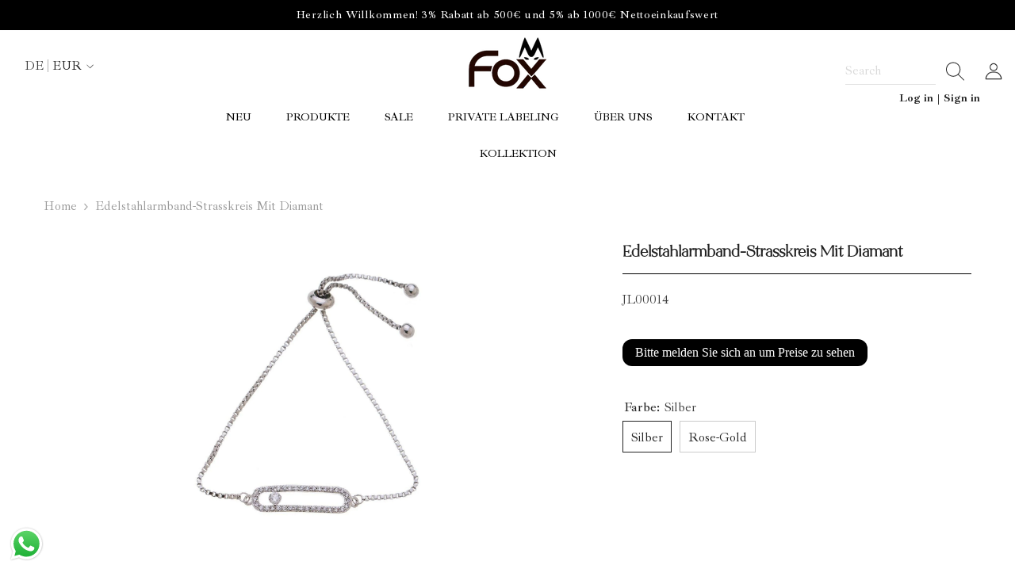

--- FILE ---
content_type: text/html; charset=utf-8
request_url: https://foxbyren.de/products/edelstahlarmband-strasskreis-mit-diamant?variant=44473653330186&section_id=template--25174751609098__main
body_size: 12759
content:
<div id="shopify-section-template--25174751609098__main" class="shopify-section">





<link href="//foxbyren.de/cdn/shop/t/14/assets/component-product.aio.min.css?v=124816937786881671021763742719" rel="stylesheet" type="text/css" media="all" />
<link href="//foxbyren.de/cdn/shop/t/14/assets/component-review.aio.min.css?v=151043752921944842901763742723" rel="stylesheet" type="text/css" media="all" />
<link href="//foxbyren.de/cdn/shop/t/14/assets/component-price.aio.min.css?v=8604007395504978681763742714" rel="stylesheet" type="text/css" media="all" />
<link href="//foxbyren.de/cdn/shop/t/14/assets/component-badge.aio.min.css?v=122788492084654919611763742672" rel="stylesheet" type="text/css" media="all" />
<link href="//foxbyren.de/cdn/shop/t/14/assets/component-rte.aio.min.css?v=125415843929329822501763742724" rel="stylesheet" type="text/css" media="all" />
<link href="//foxbyren.de/cdn/shop/t/14/assets/component-share.aio.min.css?v=52713244444491148931763742727" rel="stylesheet" type="text/css" media="all" />
<link href="//foxbyren.de/cdn/shop/t/14/assets/component-tab.aio.min.css?v=39324014912793815151763742732" rel="stylesheet" type="text/css" media="all" />
<link href="//foxbyren.de/cdn/shop/t/14/assets/component-product-form.aio.min.css?v=26520077777589215781763742716" rel="stylesheet" type="text/css" media="all" />
<link href="//foxbyren.de/cdn/shop/t/14/assets/component-grid.aio.min.css?v=64605491825031501921763742693" rel="stylesheet" type="text/css" media="all" />




    <style type="text/css">
    #ProductSection-template--25174751609098__main .productView-thumbnail .productView-thumbnail-link:after{
        padding-bottom: 148%;
    }

    #ProductSection-template--25174751609098__main .cursor-wrapper .counter {
        color: #191919;
    }

    #ProductSection-template--25174751609098__main .cursor-wrapper .counter #count-image:before {
        background-color: #191919;
    }

    #ProductSection-template--25174751609098__main .custom-cursor__inner .arrow:before,
    #ProductSection-template--25174751609098__main .custom-cursor__inner .arrow:after {
        background-color: #000000;
    }

    #ProductSection-template--25174751609098__main .tabs-contents .toggleLink,
    #ProductSection-template--25174751609098__main .tabs .tab .tab-title {
        font-size: 18px;
        font-weight: 600;
        text-transform: none;
        padding-top: 15px;
        padding-bottom: 15px;
    }

    

    

    @media (max-width: 550px) {
        #ProductSection-template--25174751609098__main .tabs-contents .toggleLink,
        #ProductSection-template--25174751609098__main .tabs .tab .tab-title {
            font-size: 16px;
        }
    }

    @media (max-width: 767px) {
        #ProductSection-template--25174751609098__main {
            padding-top: 0px;
            padding-bottom: 0px;
        }
    }

    @media (min-width: 1025px) {
        
    }

    @media (min-width: 768px) and (max-width: 1199px) {
        #ProductSection-template--25174751609098__main {
            padding-top: 0px;
            padding-bottom: 0px;
        }
    }

    @media (min-width: 1200px) {
        #ProductSection-template--25174751609098__main {
            padding-top: 0px;
            padding-bottom: 0px;
        }
    }
</style>
<script>
    window.product_inven_array_8214494052618 = {
        
            '44473653330186': '9998',
        
            '44473653362954': '9998',
        
    };

    window.selling_array_8214494052618 = {
        
            '44473653330186': 'deny',
        
            '44473653362954': 'deny',
        
    };

    window.subtotal = {
        show: true,
        style: 1,
        text: ``
    };
  
    window.variant_image_group = 'false';
  
</script><link rel="stylesheet" href="//foxbyren.de/cdn/shop/t/14/assets/component-fancybox.aio.min.css?v=84923306634869670041763742690" media="print" onload="this.media='all'">
    <noscript><link href="//foxbyren.de/cdn/shop/t/14/assets/component-fancybox.css?v=162524859697928915511744028098" rel="stylesheet" type="text/css" media="all" /></noscript><div class="product-details product-default" data-section-id="template--25174751609098__main" data-section-type="product" id="ProductSection-template--25174751609098__main" data-has-combo="false" data-image-opo>
    
<div class="productView-moreItem moreItem-breadcrumb "
            style="--spacing-top: 10px;
            --spacing-bottom: 20px;
            --spacing-top-mb: 0px;
            --spacing-bottom-mb: 0px;
            --breadcrumb-bg:rgba(0,0,0,0);
            --breadcrumb-mb-bg: #f6f6f6;
            "
        >
            
                <div class="breadcrumb-bg">
            
                <div class="container-1170">
                    

<link href="//foxbyren.de/cdn/shop/t/14/assets/component-breadcrumb.aio.min.css?v=7045173114267672221763742675" rel="stylesheet" type="text/css" media="all" /><breadcrumb-component class="breadcrumb-container style--line_clamp_1">
        <nav class="breadcrumb breadcrumb-left" role="navigation" aria-label="breadcrumbs">
        <a class="link home-link" href="/">Home</a><span class="separate" aria-hidden="true">
                    <svg xmlns="http://www.w3.org/2000/svg" viewBox="0 0 24 24"><path d="M 7.75 1.34375 L 6.25 2.65625 L 14.65625 12 L 6.25 21.34375 L 7.75 22.65625 L 16.75 12.65625 L 17.34375 12 L 16.75 11.34375 Z"></path></svg>
                </span>
                <span>Edelstahlarmband-Strasskreis mit Diamant</span><span class="observe-element" style="width: 1px; height: 1px; background: transparent; display: inline-block; flex-shrink: 0;"></span>
        </nav>
    </breadcrumb-component>

    <script type="text/javascript">
        class BreadcrumbComponent extends HTMLElement {
            constructor() {
                super();
            }

            connectedCallback() {
                this.firstLink = this.querySelector('.link.home-link')
                this.lastLink = this.querySelector('.observe-element')

                this.classList.add('initialized');

                this.initObservers();
            }

            static createHandler(position = 'first', breadcrumb = null) {
                const handler = (entries, observer) => {
                    entries.forEach(entry => {
                        if (breadcrumb == null) return observer.disconnect();

                        if (entry.isIntersecting ) {
                            breadcrumb.classList.add(`disable-${position}`);
                        } else {
                            breadcrumb.classList.remove(`disable-${position}`);
                        }
                    })
                }

                return handler;
            }

            initObservers() {
                const scrollToFirstHandler = BreadcrumbComponent.createHandler('first', this);
                const scrollToLastHandler = BreadcrumbComponent.createHandler('last', this);
                
                this.scrollToFirstObserver = new IntersectionObserver(scrollToFirstHandler, { threshold: 1 });
                this.scrollToLastObserver = new IntersectionObserver(scrollToLastHandler, { threshold: 0.6 });

                this.scrollToFirstObserver.observe(this.firstLink);
                this.scrollToLastObserver.observe(this.lastLink);
            }
        }   

        window.addEventListener('load', () => {
            customElements.define('breadcrumb-component', BreadcrumbComponent);
        })
    </script>
                </div>
            
                </div>
            
        </div>
    
    <div class="container-1170 productView-container">
        <div class="productView halo-productView layout-3 positionMainImage--left productView-sticky" data-product-handle="edelstahlarmband-strasskreis-mit-diamant"><div class="productView-top">
                    <div class="halo-productView-left productView-images clearfix" data-image-gallery><div class="cursor-wrapper handleMouseLeave">
                                <div class="custom-cursor custom-cursor__outer">
                                    <div class="custom-cursor custom-cursor__inner">
                                        <span class="arrow arrow-bar fadeIn"></span>
                                    </div>
                                </div>
                            </div><div class="productView-images-wrapper" data-video-popup>
                            <div class="productView-image-wrapper">
<div class="productView-nav style-1 image-fit-unset" 
                                    data-image-gallery-main
                                    data-arrows-desk="false"
                                    data-arrows-mobi="true"
                                    data-counter-mobi="true"
                                    data-media-count="2"
                                ><div class="productView-image productView-image-adapt fit-unset" data-index="1">
                                                    <div class="productView-img-container product-single__media" data-media-id="36385945813258"
                                                        
                                                    >
                                                        <div 
                                                            class="media" 
                                                             
                                                             data-fancybox="images" href="//foxbyren.de/cdn/shop/products/1P2A0739_f5720e8a-be55-4879-a6d9-5a23a31e9376.jpg?v=1740225058" 
                                                        >
                                                            <img id="product-featured-image-36385945813258"
                                                                srcset="//foxbyren.de/cdn/shop/products/1P2A0739_f5720e8a-be55-4879-a6d9-5a23a31e9376.jpg?v=1740225058"
                                                                src="//foxbyren.de/cdn/shop/products/1P2A0739_f5720e8a-be55-4879-a6d9-5a23a31e9376.jpg?v=1740225058"
                                                                alt="Edelstahlarmband-Strasskreis mit Diamant - Fox by Ren"
                                                                title="Edelstahlarmband-Strasskreis mit Diamant - Fox by Ren"
                                                                sizes="auto"
                                                                loading="lazy"
                                                                data-sizes="auto"
                                                                data-main-image
                                                                data-index="1"
                                                                data-cursor-image
                                                            />
                                                        </div>
                                                    </div>
                                                </div><div class="productView-image productView-image-adapt fit-unset" data-index="2">
                                                    <div class="productView-img-container product-single__media" data-media-id="36385945551114"
                                                        
                                                    >
                                                        <div 
                                                            class="media" 
                                                             
                                                             data-fancybox="images" href="//foxbyren.de/cdn/shop/products/1P2A0740.jpg?v=1740225059" 
                                                        >
                                                            <img id="product-featured-image-36385945551114"
                                                                srcset="//foxbyren.de/cdn/shop/products/1P2A0740.jpg?v=1740225059"
                                                                src="//foxbyren.de/cdn/shop/products/1P2A0740.jpg?v=1740225059"
                                                                alt="Edelstahlarmband-Strasskreis mit Diamant - Fox by Ren"
                                                                title="Edelstahlarmband-Strasskreis mit Diamant - Fox by Ren"
                                                                sizes="auto"
                                                                loading="lazy"
                                                                data-sizes="auto"
                                                                data-main-image
                                                                data-index="2"
                                                                data-cursor-image
                                                            />
                                                        </div>
                                                    </div>
                                                </div></div><div class="productView-videoPopup"></div><div class="productView-iconZoom">
                                        <svg  class="icon icon-zoom-1" xmlns="http://www.w3.org/2000/svg" aria-hidden="true" focusable="false" role="presentation" viewBox="0 0 448 512"><path d="M416 176V86.63L246.6 256L416 425.4V336c0-8.844 7.156-16 16-16s16 7.156 16 16v128c0 8.844-7.156 16-16 16h-128c-8.844 0-16-7.156-16-16s7.156-16 16-16h89.38L224 278.6L54.63 448H144C152.8 448 160 455.2 160 464S152.8 480 144 480h-128C7.156 480 0 472.8 0 464v-128C0 327.2 7.156 320 16 320S32 327.2 32 336v89.38L201.4 256L32 86.63V176C32 184.8 24.84 192 16 192S0 184.8 0 176v-128C0 39.16 7.156 32 16 32h128C152.8 32 160 39.16 160 48S152.8 64 144 64H54.63L224 233.4L393.4 64H304C295.2 64 288 56.84 288 48S295.2 32 304 32h128C440.8 32 448 39.16 448 48v128C448 184.8 440.8 192 432 192S416 184.8 416 176z"></path></svg>
                                    </div></div><div class="productView-thumbnail-wrapper">
                                    <div class="productView-for clearfix" data-max-thumbnail-to-show="4"><div class="productView-thumbnail" data-media-id="template--25174751609098__main-36385945813258">
                                                        <div class="productView-thumbnail-link animated-loading" data-image="//foxbyren.de/cdn/shop/products/1P2A0739_f5720e8a-be55-4879-a6d9-5a23a31e9376_large.jpg?v=1740225058">
                                                            <img src="//foxbyren.de/cdn/shop/products/1P2A0739_f5720e8a-be55-4879-a6d9-5a23a31e9376_large.jpg?v=1740225058" alt="Edelstahlarmband-Strasskreis mit Diamant - Fox by Ren" title="Edelstahlarmband-Strasskreis mit Diamant - Fox by Ren" loading="lazy" />
                                                        </div>
                                                    </div><div class="productView-thumbnail" data-media-id="template--25174751609098__main-36385945551114">
                                                        <div class="productView-thumbnail-link animated-loading" data-image="//foxbyren.de/cdn/shop/products/1P2A0740_large.jpg?v=1740225059">
                                                            <img src="//foxbyren.de/cdn/shop/products/1P2A0740_large.jpg?v=1740225059" alt="Edelstahlarmband-Strasskreis mit Diamant - Fox by Ren" title="Edelstahlarmband-Strasskreis mit Diamant - Fox by Ren" loading="lazy" />
                                                        </div>
                                                    </div></div>
                                </div></div>
                    </div>
                    <div class="halo-productView-right productView-details clearfix">
                        <div class="productView-product clearfix"><div class="productView-moreItem"
                                            style="--spacing-top: 0px;
                                            --spacing-bottom: 10px"
                                        >
                                            <h1 class="productView-title" 
        style="--color-title: #232323;
        --fontsize-text: 20px;
        --fontsize-mb-text: 18px;"
    >
        <span>
            Edelstahlarmband-Strasskreis mit Diamant
        </span>
    </h1>
                                        </div><div class="productView-moreItem"
                                                style="--spacing-top: 0px;
                                                --spacing-bottom: 18px"
                                            >
                                                <div class="productView-info has-border-top" style="--color-border: #000000"><div class="productView-info-item" data-sku >
            <span class="productView-info-name">
                
            </span>
            <span class="productView-info-value">JL00014</span>
        </div></div>
                                            </div>
                                        <div class="productView-moreItem"
                                            style="--spacing-top: 20px;
                                            --spacing-bottom: 20px;
                                            --fontsize-text: 18px"
                                        >
                                            
                                                <div class="productView-price no-js-hidden clearfix" id="product-price-8214494052618">

<link href="//foxbyren.de/cdn/shop/t/14/assets/base.aio.min.css?v=121727791082829670141763742668" rel="stylesheet" type="text/css" media="all" />
<div class="price price--medium">
    <dl><div class="price__regular"><dd class="price__last">
                <span class="price-item price-item--regular">
                                 <span class='bsscommerce-ltsp-message'> <a style='color: #ffffff; font-size: 16px; font-family: initial; font-weight: normal; font-style: normal; border-radius: 12px; background-color: #000000; display: block; text-decoration: none; line-height: normal; padding: 8px 16px;'  href='/account/login?checkout_url=current_product' target='_blank'>Bitte melden Sie sich an um Preise zu sehen</a> </span>    <script id="bss-ltap-login-require"> if (typeof metaInforElements === "undefined") { let metaInforElements = document.querySelectorAll("[property^='og:']"); if (metaInforElements.length) { metaInforElements.forEach(element => { element.remove(); }); } setTimeout(function() { let allScript = document.getElementsByTagName('script'); if (allScript.length) { for (let i = 0; i < allScript.length; i++) { let item = allScript[i]; if (item.innerHTML.includes('window.ShopifyAnalytics = window.ShopifyAnalytics')) { item.remove(); } } } let analyticsScript = document.querySelector("script.analytics"); if (analyticsScript) { let analyticsText = analyticsScript.innerHTML; let tracks = analyticsText.match(/window.ShopifyAnalytics.lib.track(\([^;]+\));/g); if (tracks) { let priceReg = /^.*"price":"([0-9.]+)".*$/g; for (let track of tracks) { const match = priceReg.exec(track); if (match && match.length >= 2) { const price = match[1]; const newTrack = track.replace(price, "Hidden by installed app"); analyticsText = analyticsText.replace(track, newTrack); } } analyticsScript.innerHTML = analyticsText; } } }, 2000); setTimeout(()=>{ if (window.ShopifyAnalytics) { window.ShopifyAnalytics.meta = 'Hidden by installed app'; } }, 500); } </script>   
                </span>
            </dd>
        </div>
        <div class="price__sale"><dd class="price__compare">
                <s class="price-item price-item--regular">
                                 <span class='bsscommerce-ltsp-message'> <a style='color: #ffffff; font-size: 16px; font-family: initial; font-weight: normal; font-style: normal; border-radius: 12px; background-color: #000000; display: block; text-decoration: none; line-height: normal; padding: 8px 16px;'  href='/account/login?checkout_url=current_product' target='_blank'>Bitte melden Sie sich an um Preise zu sehen</a> </span>    <script id="bss-ltap-login-require"> if (typeof metaInforElements === "undefined") { let metaInforElements = document.querySelectorAll("[property^='og:']"); if (metaInforElements.length) { metaInforElements.forEach(element => { element.remove(); }); } setTimeout(function() { let allScript = document.getElementsByTagName('script'); if (allScript.length) { for (let i = 0; i < allScript.length; i++) { let item = allScript[i]; if (item.innerHTML.includes('window.ShopifyAnalytics = window.ShopifyAnalytics')) { item.remove(); } } } let analyticsScript = document.querySelector("script.analytics"); if (analyticsScript) { let analyticsText = analyticsScript.innerHTML; let tracks = analyticsText.match(/window.ShopifyAnalytics.lib.track(\([^;]+\));/g); if (tracks) { let priceReg = /^.*"price":"([0-9.]+)".*$/g; for (let track of tracks) { const match = priceReg.exec(track); if (match && match.length >= 2) { const price = match[1]; const newTrack = track.replace(price, "Hidden by installed app"); analyticsText = analyticsText.replace(track, newTrack); } } analyticsScript.innerHTML = analyticsText; } } }, 2000); setTimeout(()=>{ if (window.ShopifyAnalytics) { window.ShopifyAnalytics.meta = 'Hidden by installed app'; } }, 500); } </script>   
                </s>
            </dd><dd class="price__last">
                <span class="price-item price-item--sale">
                                 <span class='bsscommerce-ltsp-message'> <a style='color: #ffffff; font-size: 16px; font-family: initial; font-weight: normal; font-style: normal; border-radius: 12px; background-color: #000000; display: block; text-decoration: none; line-height: normal; padding: 8px 16px;'  href='/account/login?checkout_url=current_product' target='_blank'>Bitte melden Sie sich an um Preise zu sehen</a> </span>    <script id="bss-ltap-login-require"> if (typeof metaInforElements === "undefined") { let metaInforElements = document.querySelectorAll("[property^='og:']"); if (metaInforElements.length) { metaInforElements.forEach(element => { element.remove(); }); } setTimeout(function() { let allScript = document.getElementsByTagName('script'); if (allScript.length) { for (let i = 0; i < allScript.length; i++) { let item = allScript[i]; if (item.innerHTML.includes('window.ShopifyAnalytics = window.ShopifyAnalytics')) { item.remove(); } } } let analyticsScript = document.querySelector("script.analytics"); if (analyticsScript) { let analyticsText = analyticsScript.innerHTML; let tracks = analyticsText.match(/window.ShopifyAnalytics.lib.track(\([^;]+\));/g); if (tracks) { let priceReg = /^.*"price":"([0-9.]+)".*$/g; for (let track of tracks) { const match = priceReg.exec(track); if (match && match.length >= 2) { const price = match[1]; const newTrack = track.replace(price, "Hidden by installed app"); analyticsText = analyticsText.replace(track, newTrack); } } analyticsScript.innerHTML = analyticsText; } } }, 2000); setTimeout(()=>{ if (window.ShopifyAnalytics) { window.ShopifyAnalytics.meta = 'Hidden by installed app'; } }, 500); } </script>   
                </span>
            </dd></div>
        <small class="unit-price caption hidden">
            <dt class="visually-hidden"></dt>
            <dd class="price__last">
                <span></span>
                <span aria-hidden="true">/</span>
                <span class="visually-hidden">&nbsp;&nbsp;</span>
                <span>
                </span>
            </dd>
        </small>
    </dl>
  
</div>


   
</div>
                                            
                                        </div>
                                            <div class="productView-moreItem"
                                                style="--spacing-top: 20px;
                                                --spacing-bottom: 0px"
                                            >
                                                <div class="productView-options" style="--color-border: #e6e6e6"><div class="productView-variants halo-productOptions" id="product-option-8214494052618"  data-type="button"><variant-radios class="no-js-hidden product-option has-default" data-product="8214494052618" data-section="template--25174751609098__main" data-url="/products/edelstahlarmband-strasskreis-mit-diamant"><fieldset class="js product-form__input clearfix" data-product-attribute="set-rectangle" data-option-index="0">
                            <legend class="form__label">
                                Farbe:
                                <span data-header-option>
                                    silber
                                </span>
                            </legend><input class="product-form__radio" type="radio" id="option-8214494052618-Farbe-0"
                                        name="Farbe"
                                        value="silber"
                                        checked
                                        
                                        data-variant-id="44473653330186"
                                    ><label class="product-form__label available" for="option-8214494052618-Farbe-0" data-variant-id="44473653330186">
                                            <span class="text">silber</span>
                                        </label><input class="product-form__radio" type="radio" id="option-8214494052618-Farbe-1"
                                        name="Farbe"
                                        value="rose-gold"
                                        
                                        
                                        data-variant-id="44473653362954"
                                    ><label class="product-form__label available" for="option-8214494052618-Farbe-1" data-variant-id="44473653362954">
                                            <span class="text">rose-gold</span>
                                        </label></fieldset><script type="application/json">
                        [{"id":44473653330186,"title":"silber","option1":"silber","option2":null,"option3":null,"sku":"JL00014","requires_shipping":true,"taxable":true,"featured_image":{"id":43685824495882,"product_id":8214494052618,"position":2,"created_at":"2023-04-19T23:45:09+02:00","updated_at":"2025-02-22T12:50:59+01:00","alt":"Edelstahlarmband-Strasskreis mit Diamant - Fox by Ren","width":1280,"height":1280,"src":"\/\/foxbyren.de\/cdn\/shop\/products\/1P2A0740.jpg?v=1740225059","variant_ids":[44473653330186]},"available":true,"name":"Edelstahlarmband-Strasskreis mit Diamant - silber","public_title":"silber","options":["silber"],"price":299,"weight":0,"compare_at_price":null,"inventory_management":"shopify","barcode":"","featured_media":{"alt":"Edelstahlarmband-Strasskreis mit Diamant - Fox by Ren","id":36385945551114,"position":2,"preview_image":{"aspect_ratio":1.0,"height":1280,"width":1280,"src":"\/\/foxbyren.de\/cdn\/shop\/products\/1P2A0740.jpg?v=1740225059"}},"requires_selling_plan":false,"selling_plan_allocations":[]},{"id":44473653362954,"title":"rose-gold","option1":"rose-gold","option2":null,"option3":null,"sku":"JL00014","requires_shipping":true,"taxable":true,"featured_image":{"id":43685824758026,"product_id":8214494052618,"position":1,"created_at":"2023-04-19T23:45:11+02:00","updated_at":"2025-02-22T12:50:58+01:00","alt":"Edelstahlarmband-Strasskreis mit Diamant - Fox by Ren","width":1280,"height":1280,"src":"\/\/foxbyren.de\/cdn\/shop\/products\/1P2A0739_f5720e8a-be55-4879-a6d9-5a23a31e9376.jpg?v=1740225058","variant_ids":[44473653362954]},"available":true,"name":"Edelstahlarmband-Strasskreis mit Diamant - rose-gold","public_title":"rose-gold","options":["rose-gold"],"price":299,"weight":0,"compare_at_price":null,"inventory_management":"shopify","barcode":"","featured_media":{"alt":"Edelstahlarmband-Strasskreis mit Diamant - Fox by Ren","id":36385945813258,"position":1,"preview_image":{"aspect_ratio":1.0,"height":1280,"width":1280,"src":"\/\/foxbyren.de\/cdn\/shop\/products\/1P2A0739_f5720e8a-be55-4879-a6d9-5a23a31e9376.jpg?v=1740225058"}},"requires_selling_plan":false,"selling_plan_allocations":[]}]
                    </script>
                </variant-radios></div>
        <noscript>
            <div class="product-form__input">
                <label class="form__label" for="Variants-template--25174751609098__main">
                    Produktvariante
                </label>
                <div class="select">
                <select name="id" id="Variants-template--25174751609098__main" class="select__select" form="product-form"><option
                            selected="selected"
                            
                            value="44473653330186"
                        >
                            silber

                            - €2,99
                        </option><option
                            
                            
                            value="44473653362954"
                        >
                            rose-gold

                            - €2,99
                        </option></select>
            </div>
          </div>
        </noscript></div>
                                            </div>
                                        
<div class="productView-moreItem"
                                            style="--spacing-top: 20px;
                                            --spacing-bottom: 0px"
                                        >
                                            
                                        </div>


                                            <div class="productView-moreItem"
                                                style="--spacing-top: 0px;
                                                --spacing-bottom: 15px"
                                            >
                                                <div class="productView-buttons">

<!-- MultiVariants app code start [ https://apps.shopify.com/multivariants ] -->
	<div id="MULTIVARIANTS_APP_SECTION_PLACE"></div><script type="text/javascript" src="https://sapp.multivariants.com/gate/out/sys/js/init.js?shop=foxbyren.myshopify.com&product_id=8214494052618&locale=de"></script>
  <script>
  /**
   * TODO:
   * Fetch the inventory data with variants id as the key and 
   * store inventory data in a object.
   * Replace "" with null 
   * Make sure the js part runs single time 
   */
  if (!window.MVProductsDataWithInventory) {
    const MVProductsDataWithInventory = {};
    // Loop through each variant and assign to the object
    
      MVProductsDataWithInventory["44473653330186"] = {
        inventory_quantity: 9998,
        inventory_policy: "deny",
        inventory_management: "shopify" ? "shopify" : null,
        inventory_item_id: 0
      };
    
      MVProductsDataWithInventory["44473653362954"] = {
        inventory_quantity: 9998,
        inventory_policy: "deny",
        inventory_management: "shopify" ? "shopify" : null,
        inventory_item_id: 0
      };
    
    // Set the data globally
    window.MVProductsDataWithInventory = MVProductsDataWithInventory;
    console.log("MVProductsDataWithInventory is found");
  } else {
    console.log("MVProductsDataWithInventory is already defined, skipping script execution.");
  }
</script>
  <style>
    .productView-stickyCart{display:none;}
    .multivariants_block_qty_box_left svg{width:20px !important;height:20px !important;}
    .multivariants_block_qty_box_right svg{width:20px !important;height:20px !important;}
  </style>
<!-- MultiVariants App code end --><form method="post" action="/cart/add" id="product-form-installment-8214494052618" accept-charset="UTF-8" class="installment caption-large" enctype="multipart/form-data"><input type="hidden" name="form_type" value="product" /><input type="hidden" name="utf8" value="✓" /><input type="hidden" name="id" value="44473653330186">
        
<input type="hidden" name="product-id" value="8214494052618" /><input type="hidden" name="section-id" value="template--25174751609098__main" /></form><product-form class="productView-form product-form multivariants_hide_elements"><form method="post" action="/cart/add" id="product-form-8214494052618" accept-charset="UTF-8" class="form" enctype="multipart/form-data" novalidate="novalidate" data-type="add-to-cart-form"><input type="hidden" name="form_type" value="product" /><input type="hidden" name="utf8" value="✓" /><div class="productView-group"><div class="productView-subtotal">
                            <span class="text">Zwischensumme: </span>
                            <span class="money-subtotal"><span class=hidePrice>€2,99</span></span>
                        </div><div class="pvGroup-row"><quantity-input class="productView-quantity quantity__group quantity__group--1 quantity__style--1 clearfix">
	    <label class="form-label quantity__label" for="quantity-8214494052618">
	        
	    </label>
	    <div class="quantity__container">
		    <button type="button" name="minus" class="minus btn-quantity">
		    	<span class="visually-hidden"></span>
		    </button>
		    <input class="form-input quantity__input" type="number" name="quantity" min="1" value="1" inputmode="numeric" pattern="[0-9]*" id="quantity-8214494052618" data-product="8214494052618" data-price="299">
		    <button type="button" name="plus" class="plus btn-quantity">
		    	<span class="visually-hidden"></span>
		    </button>
	    </div>
	</quantity-input>
<div class="productView-groupTop">
                        <div class="productView-action"
                            style="--atc-color: #ffffff;
                                   --atc-bg-color: #232323;
                                   --atc-border-color: #232323;
                                   --atc-color-hover: #232323;
                                   --atc-bg-color-hover: #ffffff;
                                   --atc-border-color-hover: #232323"
                        >
                            <input type="hidden" name="id" value="44473653330186">
                            <div class="product-form__buttons"><button
                                            type="submit"
                                            name="add"
                                            data-btn-addToCart
                                            data-available="false"
                                            class="product-form__submit button button--primary an-horizontal-shaking button-text-change"
                                            id="product-add-to-cart">In den Warenkorb legen
</button></div>
                        </div><div class="productView-wishlist clearfix">
                                <a data-wishlist href="#" data-wishlist-handle="edelstahlarmband-strasskreis-mit-diamant" data-product-id="8214494052618">
                                    <span class="visually-hidden">
                                        
                                    </span>
                                    <svg xmlns="http://www.w3.org/2000/svg" viewBox="0 0 32 32" aria-hidden="true" focusable="false" role="presentation" class="icon icon-wishlist"><path d="M 9.5 5 C 5.363281 5 2 8.402344 2 12.5 C 2 13.929688 2.648438 15.167969 3.25 16.0625 C 3.851563 16.957031 4.46875 17.53125 4.46875 17.53125 L 15.28125 28.375 L 16 29.09375 L 16.71875 28.375 L 27.53125 17.53125 C 27.53125 17.53125 30 15.355469 30 12.5 C 30 8.402344 26.636719 5 22.5 5 C 19.066406 5 16.855469 7.066406 16 7.9375 C 15.144531 7.066406 12.933594 5 9.5 5 Z M 9.5 7 C 12.488281 7 15.25 9.90625 15.25 9.90625 L 16 10.75 L 16.75 9.90625 C 16.75 9.90625 19.511719 7 22.5 7 C 25.542969 7 28 9.496094 28 12.5 C 28 14.042969 26.125 16.125 26.125 16.125 L 16 26.25 L 5.875 16.125 C 5.875 16.125 5.390625 15.660156 4.90625 14.9375 C 4.421875 14.214844 4 13.273438 4 12.5 C 4 9.496094 6.457031 7 9.5 7 Z"/></svg>
                                </a>
                            </div><share-button class="halo-socialShare productView-share style-2"><div class="share-content">
            <button class="share-button__button button">
                <svg class="icon" viewBox="0 0 227.216 227.216"> <path d="M175.897,141.476c-13.249,0-25.11,6.044-32.98,15.518l-51.194-29.066c1.592-4.48,2.467-9.297,2.467-14.317c0-5.019-0.875-9.836-2.467-14.316l51.19-29.073c7.869,9.477,19.732,15.523,32.982,15.523c23.634,0,42.862-19.235,42.862-42.879C218.759,19.229,199.531,0,175.897,0C152.26,0,133.03,19.229,133.03,42.865c0,5.02,0.874,9.838,2.467,14.319L84.304,86.258c-7.869-9.472-19.729-15.514-32.975-15.514c-23.64,0-42.873,19.229-42.873,42.866c0,23.636,19.233,42.865,42.873,42.865c13.246,0,25.105-6.042,32.974-15.513l51.194,29.067c-1.593,4.481-2.468,9.3-2.468,14.321c0,23.636,19.23,42.865,42.867,42.865c23.634,0,42.862-19.23,42.862-42.865C218.759,160.71,199.531,141.476,175.897,141.476z M175.897,15c15.363,0,27.862,12.5,27.862,27.865c0,15.373-12.499,27.879-27.862,27.879c-15.366,0-27.867-12.506-27.867-27.879C148.03,27.5,160.531,15,175.897,15z M51.33,141.476c-15.369,0-27.873-12.501-27.873-27.865c0-15.366,12.504-27.866,27.873-27.866c15.363,0,27.861,12.5,27.861,27.866C79.191,128.975,66.692,141.476,51.33,141.476z M175.897,212.216c-15.366,0-27.867-12.501-27.867-27.865c0-15.37,12.501-27.875,27.867-27.875c15.363,0,27.862,12.505,27.862,27.875C203.759,199.715,191.26,212.216,175.897,212.216z"></path> <g></g> <g></g> <g></g> <g></g> <g></g> <g></g> <g></g> <g></g> <g></g> <g></g> <g></g> <g></g> <g></g> <g></g> <g></g> </svg>
                <span></span>
            </button>
            <div class="share-button__fallback">
                <div class="share-header">
                    <h2 class="share-title">
                        <span></span>
                    </h2>
                    <button type="button" class="share-button__close" aria-label="Close">
                        <svg xmlns="http://www.w3.org/2000/svg" viewBox="0 0 48 48" >
	<path d="M 38.982422 6.9707031 A 2.0002 2.0002 0 0 0 37.585938 7.5859375 L 24 21.171875 L 10.414062 7.5859375 A 2.0002 2.0002 0 0 0 8.9785156 6.9804688 A 2.0002 2.0002 0 0 0 7.5859375 10.414062 L 21.171875 24 L 7.5859375 37.585938 A 2.0002 2.0002 0 1 0 10.414062 40.414062 L 24 26.828125 L 37.585938 40.414062 A 2.0002 2.0002 0 1 0 40.414062 37.585938 L 26.828125 24 L 40.414062 10.414062 A 2.0002 2.0002 0 0 0 38.982422 6.9707031 z"/>
</svg>
                        <span>Close</span>
                    </button>
                </div>
                <div class="wrapper-content">
                    <label class="form-label"></label>
                    <div class="share-group">
                        <div class="form-field">
                            <input type="text"
                                class="field__input"
                                id="url"
                                value="https://foxbyren.de/products/edelstahlarmband-strasskreis-mit-diamant"
                                placeholder=""
                                data-url="https://foxbyren.de/products/edelstahlarmband-strasskreis-mit-diamant"
                                onclick="this.select();"
                                readonly
                            >
                            <label class="field__label hiddenLabels" for="url"></label>
                        </div>
                        <button class="button button--primary button-copy">
                            <svg class="icon icon-clipboard" width="11" height="13" fill="none" xmlns="http://www.w3.org/2000/svg" aria-hidden="true" focusable="false">
  <path fill-rule="evenodd" clip-rule="evenodd" d="M2 1a1 1 0 011-1h7a1 1 0 011 1v9a1 1 0 01-1 1V1H2zM1 2a1 1 0 00-1 1v9a1 1 0 001 1h7a1 1 0 001-1V3a1 1 0 00-1-1H1zm0 10V3h7v9H1z" fill="currentColor"/>
</svg>

                            
                        </button>
                    </div>
                    <span id="ShareMessage-8214494052618" class="share-button__message hidden" role="status" aria-hidden="true">
                        
                    </span><div class="share_toolbox clearfix">
                                <label class="form-label"></label>
                                <div class="addthis_inline_share_toolbox"></div>
  <script type="text/javascript" src="//s7.addthis.com/js/300/addthis_widget.js#pubid=ra-595b0ea2fb9c5869"></script>
                            </div></div>
            </div>
        </div></share-button><script src="//foxbyren.de/cdn/shop/t/14/assets/share.aio.min.js?v=9960050404146345321763742660" defer="defer"></script>
</div>
                </div><div class="productView-groupBottom"><div class="productView-groupItem">
                            <div class="productView-payment"  id="product-checkout-8214494052618"
                                style="--bin-color: #232323;
                                       --bin-bg-color: #ffffff;
                                       --bin-border-color: #acacac;
                                       --bin-color-hover: #ffffff;
                                       --bin-bg-color-hover: #232323;
                                       --bin-border-color-hover: #232323"
                            > 
                                <div data-shopify="payment-button" class="shopify-payment-button"> <shopify-accelerated-checkout recommended="{&quot;supports_subs&quot;:false,&quot;supports_def_opts&quot;:false,&quot;name&quot;:&quot;paypal&quot;,&quot;wallet_params&quot;:{&quot;shopId&quot;:69630689546,&quot;countryCode&quot;:&quot;DE&quot;,&quot;merchantName&quot;:&quot;Fox by Ren&quot;,&quot;phoneRequired&quot;:true,&quot;companyRequired&quot;:true,&quot;shippingType&quot;:&quot;shipping&quot;,&quot;shopifyPaymentsEnabled&quot;:true,&quot;hasManagedSellingPlanState&quot;:null,&quot;requiresBillingAgreement&quot;:false,&quot;merchantId&quot;:&quot;8F62ALME4XDCC&quot;,&quot;sdkUrl&quot;:&quot;https://www.paypal.com/sdk/js?components=buttons\u0026commit=false\u0026currency=EUR\u0026locale=de_DE\u0026client-id=AfUEYT7nO4BwZQERn9Vym5TbHAG08ptiKa9gm8OARBYgoqiAJIjllRjeIMI4g294KAH1JdTnkzubt1fr\u0026merchant-id=8F62ALME4XDCC\u0026intent=authorize&quot;}}" fallback="{&quot;supports_subs&quot;:true,&quot;supports_def_opts&quot;:true,&quot;name&quot;:&quot;buy_it_now&quot;,&quot;wallet_params&quot;:{}}" access-token="688d9058d7bdc73b218adbcd099d6555" buyer-country="DE" buyer-locale="de" buyer-currency="EUR" variant-params="[{&quot;id&quot;:44473653330186,&quot;requiresShipping&quot;:true},{&quot;id&quot;:44473653362954,&quot;requiresShipping&quot;:true}]" shop-id="69630689546" enabled-flags="[&quot;ae0f5bf6&quot;]" > <div class="shopify-payment-button__button" role="button" disabled aria-hidden="true" style="background-color: transparent; border: none"> <div class="shopify-payment-button__skeleton">&nbsp;</div> </div> <div class="shopify-payment-button__more-options shopify-payment-button__skeleton" role="button" disabled aria-hidden="true">&nbsp;</div> </shopify-accelerated-checkout> <small id="shopify-buyer-consent" class="hidden" aria-hidden="true" data-consent-type="subscription"> Bei diesem Artikel handelt es sich um einen wiederkehrenden Kauf oder Kauf mit Zahlungsaufschub. Indem ich fortfahre, stimme ich den <span id="shopify-subscription-policy-button">Stornierungsrichtlinie</span> zu und autorisiere Sie, meine Zahlungsmethode zu den auf dieser Seite aufgeführten Preisen, in der Häufigkeit und zu den Terminen zu belasten, bis meine Bestellung ausgeführt wurde oder ich, sofern zulässig, storniere. </small> </div>
                            </div>
                        </div>
                    </div></div><input type="hidden" name="product-id" value="8214494052618" /><input type="hidden" name="section-id" value="template--25174751609098__main" /></form></product-form><div class="productView-notifyMe halo-notifyMe" style="display: none;">
            <form class="notifyMe-form" method="post" action="">
    <input type="hidden" name="halo-notify-product-site" value="Fox by Ren"/>
    <input type="hidden" name="halo-notify-product-site-url" value="https://foxbyren.de"/>
    <input type="hidden" name="halo-notify-product-title" value="Edelstahlarmband-Strasskreis mit Diamant" />
    <input type="hidden" name="halo-notify-product-link" value="https://foxbyren.de/products/edelstahlarmband-strasskreis-mit-diamant"/>
    <input type="hidden" name="halo-notify-product-variant" value="silber"/>
    <div class="form-field">
        <label class="form-label" for="halo-notify-email8214494052618">Hinterlassen Sie Ihre E-Mail und wir benachrichtigen Sie, sobald das Produkt / Variante wieder auf Lager ist</label>
        <input class="form-input form-input-placeholder" type="email" name="email" required id="halo-notify-email8214494052618" placeholder="Geben Sie Ihre E-Mail ein">
        <button type="button" class="button button-1" id="halo-btn-notify8214494052618" data-form-notify>
            Abonnieren
        </button>
    </div>
</form>
<div class="notifyMe-text"></div>
        </div></div>
                                            </div>
                                        
<div class="productView-moreItem"
                                                style="--spacing-top: 0px;
                                                --spacing-bottom: 0px"
                                            >
                                                <div class="productView-securityImage"><ul class="list-unstyled clearfix"></ul></div>
                                            </div><div class="productView-moreItem"
                                            style="--spacing-top: 30px;
                                            --spacing-bottom: 0px;
                                            "
                                        >
                                            <complementary-products class="productView-complementary complementary-products style-2 no-js-hidden" id="complementary-product-data" data-complementary-product data-url="/recommendations/products?section_id=template--25174751609098__main&product_id=8214494052618&limit=10&intent=complementary"></complementary-products>
                                            <script src="//foxbyren.de/cdn/shop/t/14/assets/build-complementary-products.js?v=93294975210563820011744027985" defer></script>
                                        </div></div>
                    </div>
                </div>
<link href="//foxbyren.de/cdn/shop/t/14/assets/component-sticky-add-to-cart.aio.min.css?v=178151416331564618551763742731" rel="stylesheet" type="text/css" media="all" />
                    <sticky-add-to-cart class="productView-stickyCart style-1" data-sticky-add-to-cart>
    <div class="container-1170">
        <a href="javascript:void(0)" class="sticky-product-close close" data-close-sticky-add-to-cart>
            <svg xmlns="http://www.w3.org/2000/svg" viewBox="0 0 48 48" >
	<path d="M 38.982422 6.9707031 A 2.0002 2.0002 0 0 0 37.585938 7.5859375 L 24 21.171875 L 10.414062 7.5859375 A 2.0002 2.0002 0 0 0 8.9785156 6.9804688 A 2.0002 2.0002 0 0 0 7.5859375 10.414062 L 21.171875 24 L 7.5859375 37.585938 A 2.0002 2.0002 0 1 0 10.414062 40.414062 L 24 26.828125 L 37.585938 40.414062 A 2.0002 2.0002 0 1 0 40.414062 37.585938 L 26.828125 24 L 40.414062 10.414062 A 2.0002 2.0002 0 0 0 38.982422 6.9707031 z"/>
</svg>
        </a>
        <div class="sticky-product-wrapper">
            <div class="sticky-product clearfix"><div class="sticky-left">
                    <div class="sticky-image" data-image-sticky-add-to-cart>
                        <img srcset="//foxbyren.de/cdn/shop/products/1P2A0740_1200x.jpg?v=1740225059" src="//foxbyren.de/cdn/shop/products/1P2A0740_1200x.jpg?v=1740225059" alt="Edelstahlarmband-Strasskreis mit Diamant - Fox by Ren" sizes="auto" loading="lazy">
                    </div>
                    
                        <div class="sticky-info"><h4 class="sticky-title">
                                Edelstahlarmband-Strasskreis mit Diamant
                            </h4>
                            
                                
                                
                                <div class="sticky-price">
                                    
                                    <span class="money-subtotal"><span class=hidePrice>€2,99</span></span>
                                </div>
                            
                        </div>
                    
                </div>
                <div class="sticky-right sticky-content">
                    
<div class="sticky-options">
                                <variant-sticky-selects class="no-js-hidden product-option has-default" data-product="8214494052618" data-section="template--25174751609098__main" data-url="/products/edelstahlarmband-strasskreis-mit-diamant">
                                    <div class="form__select select">
                                        <label class="form__label hiddenLabels" for="stick-variant-8214494052618">
                                            Choose options
                                        </label>
                                        <select id="stick-variant-8214494052618"
                                            class="select__select"
                                            name="stick-variant-8214494052618"
                                        ><option value="44473653330186" selected="selected">
                                                    silber
                                                    
</option><option value="44473653362954" >
                                                    rose-gold
                                                    
</option></select>
                                    </div>
                                    <script type="application/json">
                                        [{"id":44473653330186,"title":"silber","option1":"silber","option2":null,"option3":null,"sku":"JL00014","requires_shipping":true,"taxable":true,"featured_image":{"id":43685824495882,"product_id":8214494052618,"position":2,"created_at":"2023-04-19T23:45:09+02:00","updated_at":"2025-02-22T12:50:59+01:00","alt":"Edelstahlarmband-Strasskreis mit Diamant - Fox by Ren","width":1280,"height":1280,"src":"\/\/foxbyren.de\/cdn\/shop\/products\/1P2A0740.jpg?v=1740225059","variant_ids":[44473653330186]},"available":true,"name":"Edelstahlarmband-Strasskreis mit Diamant - silber","public_title":"silber","options":["silber"],"price":299,"weight":0,"compare_at_price":null,"inventory_management":"shopify","barcode":"","featured_media":{"alt":"Edelstahlarmband-Strasskreis mit Diamant - Fox by Ren","id":36385945551114,"position":2,"preview_image":{"aspect_ratio":1.0,"height":1280,"width":1280,"src":"\/\/foxbyren.de\/cdn\/shop\/products\/1P2A0740.jpg?v=1740225059"}},"requires_selling_plan":false,"selling_plan_allocations":[]},{"id":44473653362954,"title":"rose-gold","option1":"rose-gold","option2":null,"option3":null,"sku":"JL00014","requires_shipping":true,"taxable":true,"featured_image":{"id":43685824758026,"product_id":8214494052618,"position":1,"created_at":"2023-04-19T23:45:11+02:00","updated_at":"2025-02-22T12:50:58+01:00","alt":"Edelstahlarmband-Strasskreis mit Diamant - Fox by Ren","width":1280,"height":1280,"src":"\/\/foxbyren.de\/cdn\/shop\/products\/1P2A0739_f5720e8a-be55-4879-a6d9-5a23a31e9376.jpg?v=1740225058","variant_ids":[44473653362954]},"available":true,"name":"Edelstahlarmband-Strasskreis mit Diamant - rose-gold","public_title":"rose-gold","options":["rose-gold"],"price":299,"weight":0,"compare_at_price":null,"inventory_management":"shopify","barcode":"","featured_media":{"alt":"Edelstahlarmband-Strasskreis mit Diamant - Fox by Ren","id":36385945813258,"position":1,"preview_image":{"aspect_ratio":1.0,"height":1280,"width":1280,"src":"\/\/foxbyren.de\/cdn\/shop\/products\/1P2A0739_f5720e8a-be55-4879-a6d9-5a23a31e9376.jpg?v=1740225058"}},"requires_selling_plan":false,"selling_plan_allocations":[]}]
                                    </script>
                                </variant-sticky-selects>
                            </div><div class="sticky-actions"><form method="post" action="/cart/add" id="product-form-sticky-8214494052618" accept-charset="UTF-8" class="form" enctype="multipart/form-data" novalidate="novalidate" data-type="add-to-cart-form"><input type="hidden" name="form_type" value="product" /><input type="hidden" name="utf8" value="✓" />
                            <input type="hidden" name="id" value="44473653330186"><quantity-input class="productView-quantity quantity__group quantity__group--3 quantity__style--1 clearfix">
	    <label class="form-label quantity__label" for="quantity-8214494052618-3">
	        
	    </label>
	    <div class="quantity__container">
		    <button type="button" name="minus" class="minus btn-quantity">
		    	<span class="visually-hidden"></span>
		    </button>
		    <input class="form-input quantity__input" type="number" name="quantity" min="1" value="1" inputmode="numeric" pattern="[0-9]*" id="quantity-8214494052618-3" data-product="8214494052618" data-price="299">
		    <button type="button" name="plus" class="plus btn-quantity">
		    	<span class="visually-hidden"></span>
		    </button>
	    </div>
	</quantity-input>
<button
                                        type="submit"
                                        name="add"
                                        data-btn-addToCart
                                        class="product-form__submit button button--primary"
                                        id="product-sticky-add-to-cart">In den Warenkorb legen
</button>
                                
<input type="hidden" name="product-id" value="8214494052618" /><input type="hidden" name="section-id" value="template--25174751609098__main" /></form>
                        
                            <div class="empty-add-cart-button-wrapper"><quantity-input class="productView-quantity quantity__group quantity__group--3 quantity__style--1 clearfix">
	    <label class="form-label quantity__label" for="quantity-8214494052618-3">
	        
	    </label>
	    <div class="quantity__container">
		    <button type="button" name="minus" class="minus btn-quantity">
		    	<span class="visually-hidden"></span>
		    </button>
		    <input class="form-input quantity__input" type="number" name="quantity" min="1" value="1" inputmode="numeric" pattern="[0-9]*" id="quantity-8214494052618-3" data-product="8214494052618" data-price="299">
		    <button type="button" name="plus" class="plus btn-quantity">
		    	<span class="visually-hidden"></span>
		    </button>
	    </div>
	</quantity-input>
<button
                                        class="product-form__submit button button--primary"
                                        id="show-sticky-product">
                                            In den Warenkorb legen
                                    </button>
                            </div>
                        
                    </div><div class="sticky-wishlist clearfix">
                            <a data-wishlist href="#" data-wishlist-handle="edelstahlarmband-strasskreis-mit-diamant" data-product-id="8214494052618">
                                <span class="visually-hidden">
                                    
                                </span>
                                <svg xmlns="http://www.w3.org/2000/svg" viewBox="0 0 32 32" aria-hidden="true" focusable="false" role="presentation" class="icon icon-wishlist"><path d="M 9.5 5 C 5.363281 5 2 8.402344 2 12.5 C 2 13.929688 2.648438 15.167969 3.25 16.0625 C 3.851563 16.957031 4.46875 17.53125 4.46875 17.53125 L 15.28125 28.375 L 16 29.09375 L 16.71875 28.375 L 27.53125 17.53125 C 27.53125 17.53125 30 15.355469 30 12.5 C 30 8.402344 26.636719 5 22.5 5 C 19.066406 5 16.855469 7.066406 16 7.9375 C 15.144531 7.066406 12.933594 5 9.5 5 Z M 9.5 7 C 12.488281 7 15.25 9.90625 15.25 9.90625 L 16 10.75 L 16.75 9.90625 C 16.75 9.90625 19.511719 7 22.5 7 C 25.542969 7 28 9.496094 28 12.5 C 28 14.042969 26.125 16.125 26.125 16.125 L 16 26.25 L 5.875 16.125 C 5.875 16.125 5.390625 15.660156 4.90625 14.9375 C 4.421875 14.214844 4 13.273438 4 12.5 C 4 9.496094 6.457031 7 9.5 7 Z"/></svg>
                            </a>
                        </div></div>
            </div>
        </div>
        <a href="javascript:void(0)" class="sticky-product-expand" data-expand-sticky-add-to-cart>
            <svg xmlns="http://www.w3.org/2000/svg" viewBox="0 0 32 32" class="icon icon-cart" aria-hidden="true" focusable="false" role="presentation" xmlns="http://www.w3.org/2000/svg"><path d="M 16 3 C 13.253906 3 11 5.253906 11 8 L 11 9 L 6.0625 9 L 6 9.9375 L 5 27.9375 L 4.9375 29 L 27.0625 29 L 27 27.9375 L 26 9.9375 L 25.9375 9 L 21 9 L 21 8 C 21 5.253906 18.746094 3 16 3 Z M 16 5 C 17.65625 5 19 6.34375 19 8 L 19 9 L 13 9 L 13 8 C 13 6.34375 14.34375 5 16 5 Z M 7.9375 11 L 11 11 L 11 14 L 13 14 L 13 11 L 19 11 L 19 14 L 21 14 L 21 11 L 24.0625 11 L 24.9375 27 L 7.0625 27 Z"/></svg>
        </a>
    </div>
    
    
        <div class="no-js-hidden product-option has-default sticky-product-mobile" data-product="8214494052618" data-section="template--25174751609098__main" data-url="/products/edelstahlarmband-strasskreis-mit-diamant">
            <div class="sticky-product-mobile-header">
                <a href="javascript:void(0)" class="sticky-product-close close" data-close-sticky-mobile>
                    <svg xmlns="http://www.w3.org/2000/svg" version="1.0" viewBox="0 0 256.000000 256.000000" preserveAspectRatio="xMidYMid meet" >
    <g transform="translate(0.000000,256.000000) scale(0.100000,-0.100000)" fill="#000000" stroke="none">
    <path d="M34 2526 c-38 -38 -44 -76 -18 -116 9 -14 265 -274 568 -577 l551 -553 -551 -553 c-303 -303 -559 -563 -568 -577 -26 -40 -20 -78 18 -116 38 -38 76 -44 116 -18 14 9 274 265 578 568 l552 551 553 -551 c303 -303 563 -559 577 -568 40 -26 78 -20 116 18 38 38 44 76 18 116 -9 14 -265 274 -568 578 l-551 552 551 553 c303 303 559 563 568 577 26 40 20 78 -18 116 -38 38 -76 44 -116 18 -14 -9 -274 -265 -577 -568 l-553 -551 -552 551 c-304 303 -564 559 -578 568 -40 26 -78 20 -116 -18z"/>
    </g>
</svg>
                </a>
            </div>
            <div class="sticky-product-mobile-content halo-productView-mobile">
                <div class="productView-thumbnail-wrapper is-hidden-desktop">
                    <div class="productView-for mobile clearfix" data-max-thumbnail-to-show="2"><div class="productView-thumbnail filter-edelstahlarmband-strasskreis-mit-diamant-fox-by-ren" data-media-id="template--25174751609098__main-36385945813258">
                                        <div class="productView-thumbnail-link animated-loading" data-image="//foxbyren.de/cdn/shop/products/1P2A0739_f5720e8a-be55-4879-a6d9-5a23a31e9376_1024x1024.jpg?v=1740225058">
                                            <img src="//foxbyren.de/cdn/shop/products/1P2A0739_f5720e8a-be55-4879-a6d9-5a23a31e9376.jpg?v=1740225058" alt="Edelstahlarmband-Strasskreis mit Diamant - Fox by Ren" title="Edelstahlarmband-Strasskreis mit Diamant - Fox by Ren" loading="lazy" />
                                        </div>
                                    </div><div class="productView-thumbnail filter-edelstahlarmband-strasskreis-mit-diamant-fox-by-ren" data-media-id="template--25174751609098__main-36385945551114">
                                        <div class="productView-thumbnail-link animated-loading" data-image="//foxbyren.de/cdn/shop/products/1P2A0740_1024x1024.jpg?v=1740225059">
                                            <img src="//foxbyren.de/cdn/shop/products/1P2A0740.jpg?v=1740225059" alt="Edelstahlarmband-Strasskreis mit Diamant - Fox by Ren" title="Edelstahlarmband-Strasskreis mit Diamant - Fox by Ren" loading="lazy" />
                                        </div>
                                    </div></div>
                </div>
                <div class="sticky-info"><h4 class="sticky-title">
                        Edelstahlarmband-Strasskreis mit Diamant
                    </h4>
                        
                        <div class="sticky-price">
                            
                            <span class="money-subtotal"><span class=hidePrice>€2,99</span></span>
                        </div></div>
                <link rel="stylesheet" href="//foxbyren.de/cdn/shop/t/14/assets/component-sticky-add-to-cart-mobile.aio.min.css?v=121312747122504985241763742730" media="print" onload="this.media='all'">
<noscript><link href="//foxbyren.de/cdn/shop/t/14/assets/component-sticky-add-to-cart-mobile.css?v=41140991570253825931744028271" rel="stylesheet" type="text/css" media="all" /></noscript>

<div class="productView-options" style="--color-border: "><div class="productView-variants halo-productOptions" id="product-option-8214494052618"><variant-sticky-radios class="no-js-hidden product-option has-default" data-product="8214494052618" data-section="template--25174751609098__main" data-url="/products/edelstahlarmband-strasskreis-mit-diamant"><fieldset class="js product-form__input mobile clearfix" data-product-attribute="set-rectangle" data-option-index="0">
                            <legend class="form__label">
                                Farbe:
                                <span data-header-option>
                                    silber
                                </span>
                            </legend><input class="product-form__radio mobile" type="radio" id="option-8214494052618-Farbe-0-mobile"
                                        name="Farbe-mobile"
                                        value="silber"
                                        checked
                                         data-variant-id="44473653330186"
                                    ><label class="product-form__label mobile available" for="option-8214494052618-Farbe-0-mobile" data-variant-id="44473653330186">
                                            <span class="text">silber</span>
                                        </label><input class="product-form__radio mobile" type="radio" id="option-8214494052618-Farbe-1-mobile"
                                        name="Farbe-mobile"
                                        value="rose-gold"
                                        
                                         data-variant-id="44473653362954"
                                    ><label class="product-form__label mobile available" for="option-8214494052618-Farbe-1-mobile" data-variant-id="44473653362954">
                                            <span class="text">rose-gold</span>
                                        </label></fieldset><script type="application/json">
                        [{"id":44473653330186,"title":"silber","option1":"silber","option2":null,"option3":null,"sku":"JL00014","requires_shipping":true,"taxable":true,"featured_image":{"id":43685824495882,"product_id":8214494052618,"position":2,"created_at":"2023-04-19T23:45:09+02:00","updated_at":"2025-02-22T12:50:59+01:00","alt":"Edelstahlarmband-Strasskreis mit Diamant - Fox by Ren","width":1280,"height":1280,"src":"\/\/foxbyren.de\/cdn\/shop\/products\/1P2A0740.jpg?v=1740225059","variant_ids":[44473653330186]},"available":true,"name":"Edelstahlarmband-Strasskreis mit Diamant - silber","public_title":"silber","options":["silber"],"price":299,"weight":0,"compare_at_price":null,"inventory_management":"shopify","barcode":"","featured_media":{"alt":"Edelstahlarmband-Strasskreis mit Diamant - Fox by Ren","id":36385945551114,"position":2,"preview_image":{"aspect_ratio":1.0,"height":1280,"width":1280,"src":"\/\/foxbyren.de\/cdn\/shop\/products\/1P2A0740.jpg?v=1740225059"}},"requires_selling_plan":false,"selling_plan_allocations":[]},{"id":44473653362954,"title":"rose-gold","option1":"rose-gold","option2":null,"option3":null,"sku":"JL00014","requires_shipping":true,"taxable":true,"featured_image":{"id":43685824758026,"product_id":8214494052618,"position":1,"created_at":"2023-04-19T23:45:11+02:00","updated_at":"2025-02-22T12:50:58+01:00","alt":"Edelstahlarmband-Strasskreis mit Diamant - Fox by Ren","width":1280,"height":1280,"src":"\/\/foxbyren.de\/cdn\/shop\/products\/1P2A0739_f5720e8a-be55-4879-a6d9-5a23a31e9376.jpg?v=1740225058","variant_ids":[44473653362954]},"available":true,"name":"Edelstahlarmband-Strasskreis mit Diamant - rose-gold","public_title":"rose-gold","options":["rose-gold"],"price":299,"weight":0,"compare_at_price":null,"inventory_management":"shopify","barcode":"","featured_media":{"alt":"Edelstahlarmband-Strasskreis mit Diamant - Fox by Ren","id":36385945813258,"position":1,"preview_image":{"aspect_ratio":1.0,"height":1280,"width":1280,"src":"\/\/foxbyren.de\/cdn\/shop\/products\/1P2A0739_f5720e8a-be55-4879-a6d9-5a23a31e9376.jpg?v=1740225058"}},"requires_selling_plan":false,"selling_plan_allocations":[]}]
                    </script>
                </variant-sticky-radios></div>
        <noscript>
            <div class="product-form__input mobile">
                <label class="form__label" for="Variants-template--25174751609098__main">
                    Produktvariante
                </label>
                <div class="select">
                <select name="id" id="Variants-template--25174751609098__main" class="select__select" form="product-form"><option
                            selected="selected"
                            
                            value="44473653330186"
                        >
                            silber

                            - €2,99
                        </option><option
                            
                            
                            value="44473653362954"
                        >
                            rose-gold

                            - €2,99
                        </option></select>
            </div>
          </div>
        </noscript></div>
            </div>
            <script type="application/json">
                [{"id":44473653330186,"title":"silber","option1":"silber","option2":null,"option3":null,"sku":"JL00014","requires_shipping":true,"taxable":true,"featured_image":{"id":43685824495882,"product_id":8214494052618,"position":2,"created_at":"2023-04-19T23:45:09+02:00","updated_at":"2025-02-22T12:50:59+01:00","alt":"Edelstahlarmband-Strasskreis mit Diamant - Fox by Ren","width":1280,"height":1280,"src":"\/\/foxbyren.de\/cdn\/shop\/products\/1P2A0740.jpg?v=1740225059","variant_ids":[44473653330186]},"available":true,"name":"Edelstahlarmband-Strasskreis mit Diamant - silber","public_title":"silber","options":["silber"],"price":299,"weight":0,"compare_at_price":null,"inventory_management":"shopify","barcode":"","featured_media":{"alt":"Edelstahlarmband-Strasskreis mit Diamant - Fox by Ren","id":36385945551114,"position":2,"preview_image":{"aspect_ratio":1.0,"height":1280,"width":1280,"src":"\/\/foxbyren.de\/cdn\/shop\/products\/1P2A0740.jpg?v=1740225059"}},"requires_selling_plan":false,"selling_plan_allocations":[]},{"id":44473653362954,"title":"rose-gold","option1":"rose-gold","option2":null,"option3":null,"sku":"JL00014","requires_shipping":true,"taxable":true,"featured_image":{"id":43685824758026,"product_id":8214494052618,"position":1,"created_at":"2023-04-19T23:45:11+02:00","updated_at":"2025-02-22T12:50:58+01:00","alt":"Edelstahlarmband-Strasskreis mit Diamant - Fox by Ren","width":1280,"height":1280,"src":"\/\/foxbyren.de\/cdn\/shop\/products\/1P2A0739_f5720e8a-be55-4879-a6d9-5a23a31e9376.jpg?v=1740225058","variant_ids":[44473653362954]},"available":true,"name":"Edelstahlarmband-Strasskreis mit Diamant - rose-gold","public_title":"rose-gold","options":["rose-gold"],"price":299,"weight":0,"compare_at_price":null,"inventory_management":"shopify","barcode":"","featured_media":{"alt":"Edelstahlarmband-Strasskreis mit Diamant - Fox by Ren","id":36385945813258,"position":1,"preview_image":{"aspect_ratio":1.0,"height":1280,"width":1280,"src":"\/\/foxbyren.de\/cdn\/shop\/products\/1P2A0739_f5720e8a-be55-4879-a6d9-5a23a31e9376.jpg?v=1740225058"}},"requires_selling_plan":false,"selling_plan_allocations":[]}]
            </script>
        </div>
    
</sticky-add-to-cart>
</div>
    </div>
    
        

    
    <div class="productView-bottom">
        <div class="container-1170"><product-tab class="productView-tab layout-horizontal" data-vertical="false" data-vertical-mobile="false"><ul class="tabs tabs-horizontal list-unstyled disable-srollbar"><li class="tab">
			            <a class="tab-title is-open" href="#tab-beschreibung" style="--border-color: #000000">
			                Beschreibung
			            </a>
			        </li></ul><div class="tabs-contents tabs-contents-horizontal clearfix halo-text-format"><div class="tab-content is-active" id="tab-beschreibung">
					<div class="toggle-title">
		                <a class="toggleLink popup-mobile" data-collapsible href="#tab-beschreibung-mobile">
		                    <span class="text">
		                        Beschreibung
		                    </span>
		                    	
			                    <span class="icon-dropdown">
			                    	
			                    		<svg xmlns="http://www.w3.org/2000/svg" xmlns:xlink="http://www.w3.org/1999/xlink" viewBox="0 0 330 330">
	<path id="XMLID_225_" d="M325.607,79.393c-5.857-5.857-15.355-5.858-21.213,0.001l-139.39,139.393L25.607,79.393  c-5.857-5.857-15.355-5.858-21.213,0.001c-5.858,5.858-5.858,15.355,0,21.213l150.004,150c2.813,2.813,6.628,4.393,10.606,4.393  s7.794-1.581,10.606-4.394l149.996-150C331.465,94.749,331.465,85.251,325.607,79.393z"/>
</svg>
			                    	
			                    </span>	
		                    
		                </a>
		            </div>
		            <div class="toggle-content popup-mobile" id="tab-beschreibung-mobile" data-product-description-8214494052618><div class="tab-popup-header">
								<h5>
									<span class="text">Beschreibung</span>
								</h5>
								<a class="pdViewTab-close pdViewTab-close-mobile" href="javascript:void(0)">x</a>
							</div>
							<div class="tab-popup-content"><p style="margin-bottom: 10px; font-family: Roboto, sans-serif;"><span style="font-weight: bold;">Edelstahlarmband!</span><br></p><p style="margin-bottom: 10px; font-family: Roboto, sans-serif;">-hochwertiges Armband, ein mal umwickelbar</p><p style="margin-bottom: 10px; font-family: Roboto, sans-serif;">-Länge: ca. 12cm </p><p style="margin-bottom: 10px; font-family: Roboto, sans-serif;">-Anhänger: länge ca. 2.3 cm und Breite ca. 0.7 cm </p><p style="margin-bottom: 10px; font-family: Roboto, sans-serif;">-mit verstellbarer Verschluss </p><p style="margin-bottom: 10px; font-family: Roboto, sans-serif;">-Material: Edelstahl</p>
</div></div></div></div>
<!--   <button onclick="document.location='/products/edelstahlarmband-strasskreis-mit-diamant'"
                                      class="coll-slider"
                                      style="
                                        display: block;
                                        padding: 15px 0;
                                        font-family: Ibarra Real Nova;
                                        background: white;
                                        border: solid 1px;
                                        font-size: 16px;
                                        font-weight: 600;
                                        color: black;
                                        width: 100%;
                                        "
                                      onmouseover="this.style.background='black'; this.style.color='white';"
                                      onmouseout="this.style.background='white'; this.style.color='black';">
                                      LEARN MORE
                                    </button> -->
</product-tab>
<script src="//foxbyren.de/cdn/shop/t/14/assets/tabs.aio.min.js?v=35268111657396357661763742662" defer="defer"></script>
<script src="//foxbyren.de/cdn/shop/t/14/assets/halo-faqs.aio.min.js?v=125444053465111248531763742649" defer="defer"></script>
</div>
    </div>
</div><script src="//foxbyren.de/cdn/shop/t/14/assets/variants.aio.min.js?v=147313644574415179131763742665" defer="defer"></script><script src="//foxbyren.de/cdn/shop/t/14/assets/sticky-add-to-cart.aio.min.js?v=152989112508876029021763742661" defer="defer"></script><script src="//foxbyren.de/cdn/shop/t/14/assets/gsap.aio.min.js?v=17119733547832884961763742649" defer="defer"></script><script src="//foxbyren.de/cdn/shop/t/14/assets/fancybox.aio.min.js?v=139788331629863070221763742650" defer="defer"></script>
<script type="application/ld+json">
    {
        "@context": "http://schema.org/",
        "@type": "Product",
        "name": "Edelstahlarmband-Strasskreis mit Diamant",
        "url": "https://foxbyren.de/products/edelstahlarmband-strasskreis-mit-diamant","sku": "JL00014","productID": "8214494052618",
        "brand": {
            "@type": "Brand",
            "name": "foxbyren"
        },
        "description": "Edelstahlarmband!-hochwertiges Armband, ein mal umwickelbar-Länge: ca. 12cm -Anhänger: länge ca. 2.3 cm und Breite ca. 0.7 cm -mit verstellbarer Verschluss -Material: Edelstahl",
        "image": "https://foxbyren.de/cdn/shop/products/1P2A0739_f5720e8a-be55-4879-a6d9-5a23a31e9376_grande.jpg?v=1740225058","offers": [
            {
                "@type": "Offer",
                "priceCurrency": "EUR",
                "price": "2.99",
                "itemCondition": "http://schema.org/NewCondition",
                "availability": "http://schema.org/InStock",
                "url": "https://foxbyren.de/products/edelstahlarmband-strasskreis-mit-diamant?variant=44473653330186",
                    "image": "https://foxbyren.de/cdn/shop/products/1P2A0740_1280x.jpg?v=1740225059","name": "Edelstahlarmband-Strasskreis mit Diamant - silber","sku": "JL00014","description": "Edelstahlarmband!-hochwertiges Armband, ein mal umwickelbar-Länge: ca. 12cm -Anhänger: länge ca. 2.3 cm und Breite ca. 0.7 cm -mit verstellbarer Verschluss -Material: Edelstahl","priceValidUntil": "2027-01-26"
            },{
                        "@type": "Offer",
                        "priceCurrency": "EUR",
                        "price": "2.99",
                        "itemCondition": "http://schema.org/NewCondition",
                        "availability": "http://schema.org/InStock",
                        "url": "https://foxbyren.de/products/edelstahlarmband-strasskreis-mit-diamant?variant=44473653362954","image": "http://foxbyren.de/cdn/shop/products/1P2A0739_f5720e8a-be55-4879-a6d9-5a23a31e9376_1280x.jpg?v=1740225058","name": "Edelstahlarmband-Strasskreis mit Diamant - rose-gold","sku": "JL00014","description": "Edelstahlarmband!-hochwertiges Armband, ein mal umwickelbar-Länge: ca. 12cm -Anhänger: länge ca. 2.3 cm und Breite ca. 0.7 cm -mit verstellbarer Verschluss -Material: Edelstahl","priceValidUntil": "2027-01-26"
                    }]
}
    </script>
    <script type="application/ld+json">
    {
        "@context": "http://schema.org/",
        "@type": "BreadcrumbList",
        "itemListElement": [{
            "@type": "ListItem",
            "position": 1,
            "name": "Home",
            "item": "https://foxbyren.de"
        },{
                "@type": "ListItem",
                "position": 2,
                "name": "Edelstahlarmband-Strasskreis mit Diamant",
                "item": "https://foxbyren.de/products/edelstahlarmband-strasskreis-mit-diamant"
            }]
    }
    </script>


</div>

--- FILE ---
content_type: text/css
request_url: https://foxbyren.de/cdn/shop/t/14/assets/disclosure.aio.min.css?v=80125088595741225461763742738
body_size: -580
content:
/*
Generated time: November 21, 2025 16:30
This file was created by the app developer. Feel free to contact the original developer with any questions. It was minified (compressed) by AVADA. AVADA do NOT own this script.
*/
.disclosure{position:relative}.disclosure__button{align-items:center;cursor:pointer;display:flex;background-color:transparent}.disclosure__list{z-index:2;background-color:var(--bg-white)}.disclosure__item{position:relative}.disclosure__link{display:block;padding:.5rem 2.2rem;text-decoration:none;line-height:1.8}

--- FILE ---
content_type: text/css
request_url: https://foxbyren.de/cdn/shop/t/14/assets/component-newsletter.aio.min.css?v=158750834552089202551763742710
body_size: 398
content:
/*
Generated time: November 21, 2025 16:30
This file was created by the app developer. Feel free to contact the original developer with any questions. It was minified (compressed) by AVADA. AVADA do NOT own this script.
*/
.newsletter-form{display:flex;flex-direction:column;justify-content:center;align-items:center;width:100%;position:relative}.newsletter .newsletter-form{flex-wrap:wrap}.newsletter .newsletter-form__button{margin-top:10px;min-height:45px}.newsletter-left{display:none}.newsletter-right{padding:30px}.newsletter-title{position:relative;font-size:calc(var(--font-body-size) + 5px);font-weight:var(--font-weight-bold);margin:0 0 10px 0;text-transform:uppercase}.newsletter-desc{display:block;font-size:var(--font-body-size);font-weight:var(--font-weight-normal);color:var(--color-text2);line-height:var(--line-height);letter-spacing:var(--letter-spacing);padding:2px 0 36px 0}.newsletter-banner{position:relative;overflow:hidden}.newsletter-banner img{width:100%;height:100%;object-fit:cover}.newsletter-note{display:block;width:100%;font-size:calc(var(--font-body-size) - 3px);font-weight:var(--font-weight-normal);letter-spacing:var(--letter-spacing);line-height:var(--line-height);color:var(--color-text2);margin:13px 0 0 0;padding:0 0 6px 0}.newsletter-note a{font-size:inherit;font-weight:inherit}.newsletter-note a .text{text-decoration:underline;text-underline-position:under}.newsletter-form__field-wrapper{width:100%}.newsletter-form__message{margin:10px 0 0 0}.halo-newsletter-popup{width:940px;max-width:calc(100% - 60px);display:flex;justify-content:center;align-items:center}.halo-newsletter-popup.halo-popup-LeftRight .halo-popup-wrapper{padding:0}.halo-newsletter-popup.halo-popup-LeftRight .halo-popup-header{padding-top:0;margin-bottom:0}body.newsletter-show{overflow:hidden}body.newsletter-message-show .background-overlay,body.newsletter-show .background-overlay{opacity:1;pointer-events:all}body.newsletter-show .halo-newsletter-popup{opacity:1;visibility:visible;pointer-events:auto;transform:translate3d(-50%,-50%,0)}body.newsletter-message-show .halo-newsletter-message-popup{opacity:1;visibility:visible;pointer-events:auto;transform:translate3d(-50%,-50%,0)}.halo-newsletter-popup .halo-popup-banner{width:470px;height:100%;display:inline-block;overflow:hidden}.halo-newsletter-popup .halo-popup-banner img{height:100%;object-fit:cover}.halo-popup-banner+.halo-popup-wrapper{width:calc(100% - 470px)}.halo-newsletter-popup .halo-popup-wrapper{display:inline-block;vertical-align:top;height:100%;padding:0}.halo-popup-wrapper .overflow{padding:70px 30px 40px;overflow-x:hidden;overflow-y:auto;max-height:81vh;height:100%}.newsletter-popup-title{font-size:20px;text-transform:uppercase;margin:0 0 10px}.halo-newsletter-popup .halo-popup-header{padding:0;max-width:270px;margin:0 auto}.halo-newsletter-popup .halo-popup-content{max-width:270px;margin:0 auto;overflow:unset}.newsletter-form__field-wrapper #NewsletterForm--Popup{text-align:center}.newsletter-form__field-wrapper .field__labelInline{text-align:center}.halo-popup-wrapper .list-social{text-align:center;margin-top:40px}.halo-popup-content .list-social__item{margin-right:0}.halo-popup-content .list-social__link{background:0 0}.newsletter--checked{margin-top:10px}.newsletter--checked label{display:inline-block!important;width:auto!important;color:var(--color-text);text-decoration:underline;text-underline-offset:0.3rem}@media screen and (max-width:767px){.halo-newsletter-popup{width:400px}.halo-newsletter-popup .halo-popup-wrapper{width:100%}.halo-newsletter-popup .halo-popup-banner{display:none}.halo-popup-wrapper .overflow{padding:35px 25px 30px}.halo-popup-wrapper .list-social{margin-top:20px}}@media screen and (max-width:320px){.newsletter-popup-title{font-size:16px}.halo-popup-wrapper .overflow{padding:20px 20px 20px}}@media screen and (min-width:768px){.newsletter .newsletter-form{flex-direction:row;align-items:flex-start;margin:0 auto;max-width:560px}.newsletter-left{display:inline-block;position:relative;width:50%;overflow:hidden}.newsletter-right{width:50%;padding-top:50px;padding-bottom:50px}.halo-newsletter-popup{display:flex;justify-content:center;align-items:center;background:0 0;transform:translate(-50%,-50%) scale(.95);box-shadow:none;height:470px;max-height:81vh}.halo-newsletter-popup .halo-popup-banner{transform:translateX(50%);transition:transform .5s ease}.halo-newsletter-popup .halo-popup-wrapper{transform:translateX(-50%);background-color:#fff;transition:transform .5s ease}#halo-newsletter-popup .overflow{padding-top:75px;padding-bottom:76px}body.newsletter-show .halo-newsletter-popup{transition:all .5s ease;transform:translate(-50%,-50%) scale(1)}.halo-newsletter-popup{transition:all .5s ease-out}.show-newsletter-image .halo-newsletter-popup .halo-popup-banner,.show-newsletter-image .halo-newsletter-popup .halo-popup-wrapper{transform:translateX(0)}}@media screen and (min-width:1025px){.newsletter-right{padding-left:50px;padding-right:50px}.newsletter-title{font-size:30px;margin:0 0 24px 0}}@media (min-width:768px) and (max-width:991px){.halo-newsletter-popup{width:90%;max-width:720px}.halo-popup-wrapper .overflow{padding:45px 25px 21px}#halo-newsletter-popup .halo-popup-wrapper .overflow{padding:30px 25px 20px}#halo-newsletter-popup .halo-popup-wrapper .list-social{text-align:center;margin-top:17px}.halo-newsletter-popup .halo-popup-banner,.halo-popup-banner+.halo-popup-wrapper{width:370px}}

--- FILE ---
content_type: text/javascript
request_url: https://foxbyren.de/cdn/shop/t/14/assets/theme.aio.min.js?v=46851094312132715421763742663
body_size: 21735
content:
/*
Generated time: November 21, 2025 16:30
This file was created by the app developer. Feel free to contact the original developer with any questions. It was minified (compressed) by AVADA. AVADA do NOT own this script.
*/
(k=>{var y=k("body"),l=k(document),_=(k("html"),k(window)),S=(l.ready(()=>{l.ajaxStart(()=>{S.isAjaxLoading=!0}),l.ajaxStop(()=>{S.isAjaxLoading=!1}),S.ready()}),{haloTimeout:null,isAjaxLoading:!(window.onload=function(){S.init()}),ready:function(){this.loaderScript(),this.loaderProductBlock(),navigator.userAgent.match(/OS X.*Safari/)&&!navigator.userAgent.match(/Chrome/)?document.body.classList.add("safari"):document.body.classList.add("chrome"),/iPad|iPhone|iPod/.test(navigator.userAgent)&&!window.MSStream&&document.body.classList.add("iOS"),y.hasClass("template-product")&&(this.loaderRecommendationsBlock(),this.scrollToReview()),y.hasClass("product-card-layout-07")&&this.calculateTranslateYHeight(),window.sharedFunctions={setLocalStorageProductForWishlist:this.setLocalStorageProductForWishlist,checkNeedToConvertCurrency:this.checkNeedToConvertCurrency,productBlockSilder:this.productBlockSilder,productBlockScroller:this.productBlockScroller,calculateTranslateYHeight:this.calculateTranslateYHeight}},init:function(){this.initMultiTab(),this.initMultiTabMobile(),this.productBlockInfiniteScroll(),this.initGlobalCheckbox(),this.initColorSwatch(),this.initAddToCart(),this.initQuickShop(),this.initQuickCart(),this.initNotifyInStock(),this.initCompareProduct(),this.initWishlist(),this.initAskAnExpert(),this.headerdropdownCurrency(),this.headerdropdownLanguage(),this.headerMasonry(),this.initLiveChat(),this.headerSidebarSearch(),this.headerStickySearchForm(),this.initCountdown(),this.collectionCountdown(),this.handleScrollDown(),this.initVideoPopup(),this.swapHoverVideoProductCard(),this.initDynamicBrowserTabTitle(),this.initWarningPopup(),null!=document.querySelector("[data-open-quick-view-popup]")&&this.initQuickView(),window.innerWidth<1025&&(this.menuSidebarMobile(),this.menuSidebarMobileToggle());var e=document.querySelectorAll(".media--loading-effect img"),t=document.getElementById("main-collection-product-grid");(0<e.length||t)&&this.initLazyloadObserver(e,t),y.hasClass("show_effect_close")&&this.backgroundOverlayHoverEffect(),1024<window.innerWidth&&this.productMenuSlider(),y.hasClass("template-cart")&&this.updateGiftWrapper(),y.hasClass("template-product")&&(this.initProductView(k(".halo-productView")),this.initProductBundle(),this.articleGallery(),this.toggleSidebarMobile(),this.initCollapseSidebarBlock(),this.initCategoryActive(),this.initProductReviewSection(),this.productCustomInformation(),this.iconZoomClickMobile()),(y.hasClass("template-blog")||y.hasClass("template-article"))&&(this.initCollapseSidebarBlock(),this.initCategoryActive(),this.toggleSidebarMobile(),this.initBlogMasonry(),this.productBlockSilderSidebar(),this.productBlockSilderArticle()),y.hasClass("template-article")&&this.articleGallery(),(y.hasClass("template-collection")||y.hasClass("template-search"))&&(this.initCollapseSidebarBlock(),this.initCategoryActive(),this.toggleSidebarMobile(),this.productBlockSilderSidebar(),this.initInfiniteScrolling(),this.initQuickShopProductList()),y.hasClass("template-list-collections")&&this.toggleSidebarMobile(),y.hasClass("template-collection")&&k(".collection-express-order").length&&(this.toggleVariantsForExpressOrder(),this.initExpressOrderAddToCart()),S.checkScrollLayoutForRecenlyViewed(),_.on("resize",()=>{this.headerSidebarSearch()})},checkNeedToConvertCurrency:function(){return window.show_multiple_currencies&&Currency.currentCurrency!=shopCurrency||window.show_auto_currency},loaderScript:function(){function e(){var e=k("[data-loader-script]");0<e.length&&e.each((e,t)=>{var a=k(t),o=a.data("loader-script"),t=t.getBoundingClientRect().top;a.hasClass("is-load")||t<window.innerHeight+100&&(S.buildScript(o),k('[data-loader-script="'+o+'"]').addClass("is-load"))})}e(),window.addEventListener("scroll",e)},buildScript:function(e){var t=document.createElement("script");t.src=e,document.body.appendChild(t)},loaderProductBlock:function(){var e=k("[data-product-block]");e.length&&(e.each((e,t)=>{"slider"===k(t).attr("data-layout")&&S.productBlockSilder(k(t))}),window.wishlist.show&&S.setLocalStorageProductForWishlist(),S.checkNeedToConvertCurrency())&&Currency.convertAll(window.shop_currency,k("#currencies .active").attr("data-currency"),"span.money","money_format")},loaderRecommendationsBlock:function(){S.buildRecommendationBlock()},scrollToReview:function(){var i=k(".productView-tab");i.length&&l.on("click",".productView-details .halo-productReview",e=>{e.preventDefault(),k("body,html").animate({scrollTop:i.offset().top},1e3);var e=i.find('[href="#tab-review"]'),t=i.find('[href="#tab-customer-reviews"]'),a=i.find('[href="#tab-review-mobile"]'),o=i.find('[href="#tab-customer-reviews-mobile"]');e.hasClass("is-open")&&a.hasClass("is-open")&&t.hasClass("is-open")&&o.hasClass("is-open")||(e[0]?.click(),a[0]?.click(),t[0]?.click(),o[0]?.click())})},headerMasonry:function(){k(".menu-dropdown__wrapper [data-masonry]").masonry({columnWidth:".grid-sizer",itemSelector:"[data-gridItem]"})},initLiveChat:function(){k(".live-wrapper-icon").on("click",function(e){k(this).parent().toggleClass("active")}),y.on("click",function(e){k(".live_help").hasClass("active")&&0===k(event.target).closest(".live_help").length&&(e.preventDefault(),k(".live_help").removeClass("active"))})},headerdropdownCurrency:function(){var t;k(".header-language_currency").length&&(t=k(".dropdown-currency"),k(document).on("click",".header-language_currency .halo-top-currency .currency-dropdown",function(e){t.is(e.target)||0!=t.has(e.target).length||t.toggleClass("show")}),k(document).on("click",".header-language_currency .halo-top-currency .dropdown-menu .dropdown-item",function(e){t.removeClass("show")}),k(document).on("click",function(e){t.hasClass("show")&&0===k(e.target).closest(".halo-top-currency").length&&t.removeClass("show")}),k(".header").hasClass("header-03")||k(".header").hasClass("header-04")||k(".header").hasClass("header-05")||k(".header").hasClass("header-06")||k(".header").hasClass("header-07")||k(".header").hasClass("header-08")||k(".header").hasClass("header-12"))&&(k(document).on("click",".header-language_currency",function(e){k(".header").hasClass("header-06")||k(".header").hasClass("header-08")||k(".header").hasClass("header-07")?k(".top-language-currency").is(e.target)||0!=k(".top-language-currency").has(e.target).length||k(".top-language-currency").toggleClass("show"):k(".top-language-currency").is(e.target)||k(".top-language-currency").toggleClass("show")}),k(document).on("click",function(e){k(".header-language_currency").is(e.target)||0!=k(".header-language_currency").has(e.target).length||k(".top-language-currency").hasClass("show")&&0===k(e.target).closest(".top-language-currency").length&&0===k(e.target).closest(".header-language_currency").length&&k(".top-language-currency").removeClass("show")}))},headerdropdownLanguage:function(){k(".header-language_currency").length&&(k(document).on("click",".header-language_currency .halo-top-language",function(e){k(".dropdown-language").toggleClass("show")}),k(document).on("click",".header-language_currency .halo-top-language .dropdown-menu .dropdown-item",function(e){k(".dropdown-language").removeClass("show")}),k(document).on("click",function(e){k(".dropdown-language").hasClass("show")&&0===k(e.target).closest(".halo-top-language").length&&k(".dropdown-language").removeClass("show")}))},headerSidebarSearch:function(){k(".header-top .header__search .search_details"),k("#search-form-mobile .halo-sidebar-wrapper .search_details");var e=k(".header-top .header__search"),t=k("#search-form-mobile .halo-sidebar-wrapper"),a=k(".search_details"),o=k(".header-top .header__search predictive-search"),i=k("#search-form-mobile .halo-sidebar-wrapper predictive-search");0===o.length&&(o=k(".header-top .header__search .search_details")),0===i.length&&(i=k("#search-form-mobile .halo-sidebar-wrapper .search_details")),k(window).width()<1025?(k(".header").hasClass("header-01")&&o.appendTo(t),a.attr("open","true"),k("[data-search-mobile]").on("click",e=>{e.preventDefault(),k("body").addClass("open_search_mobile")}),k("[data-search-close-sidebar], .background-overlay").on("click",e=>{e.preventDefault(),k("body").removeClass("open_search_mobile")})):(k(".header").hasClass("header-01")&&i.appendTo(e),a.removeAttr("open"),k(document).on("click",e=>{k("body").hasClass("open_search")&&!k(".header").hasClass("header-02")&&0===k(e.target).closest(".header__search").length&&(k("body").removeClass("open_search"),k(".search_details").removeAttr("open"))}),k(".search-modal__close-button").on("click",e=>{k(".search_details").removeAttr("open")}),k(".header").is(".header-02, .header-10, .header-11, .header-12")&&(a.attr("open","true"),k("[data-search-desktop]").on("click",e=>{e.preventDefault(),k("body").addClass("open_search_desktop")}),k("[data-search-close-popup], .background-overlay").on("click",e=>{e.preventDefault(),k("body").removeClass("open_search_desktop")})))},headerStickySearchForm:function(){var e="[data-search-sticky-form]";1025<k(window).width()&&(k(document).off("click.toggleSearch",e).on("click.toggleSearch",e,function(e){e.preventDefault(),e.stopPropagation(),k("body").addClass("sticky-search-open"),k(".search_details").attr("open","true")}),k(document).off("click.hideSearch").on("click.hideSearch",function(e){var t=k(".search-modal__form"),a=k(".quickSearchResultsWrap");!k("body").hasClass("sticky-search-open")||t.has(e.target).length||a.has(e.target).length||(k("body").removeClass("sticky-search-open"),k(".search_details").removeAttr("open"))}))},menuSidebarMobile:function(){var e=k(".mobileMenu-toggle"),t=k(".halo-sidebar-close, .background-overlay");e.off("click.toggleCurrencyLanguage").on("click.toggleCurrencyLanguage",e=>{e.preventDefault(),y.addClass("menu_open"),"default"!=window.mobile_menu||k("#navigation-mobile .site-nav-mobile.nav .header__inline-menu").length||k(".header .header__inline-menu").appendTo("#navigation-mobile .site-nav-mobile.nav"),k("#navigation-mobile .site-nav-mobile.nav-account .free-shipping-text").length||k(".header-top--wrapper .header-top--right .free-shipping-text").appendTo("#navigation-mobile .site-nav-mobile.nav-account .wrapper-links"),k("#navigation-mobile .site-nav-mobile.nav-account .customer-service-text").length||k(".header-top--wrapper .header-top--right .customer-service-text").appendTo("#navigation-mobile .site-nav-mobile.nav-account .wrapper-links"),k("#navigation-mobile .site-nav-mobile.nav-account .header__location").length||k(".header-top--wrapper .header-top--right .header__location").appendTo("#navigation-mobile .site-nav-mobile.nav-account .wrapper-links"),k("#navigation-mobile .top-language-currency").length||(k(".header").hasClass("header-03")?k(".header .header-bottom-right .top-language-currency"):k(".header").hasClass("header-05")?k(".header .header-top--left .top-language-currency"):k(".header .header-language_currency .top-language-currency")).appendTo("#navigation-mobile .site-nav-mobile.nav-currency-language"),S.productMenuSlider()}),t.off("click.toggleCloseCurrencyLanguage").on("click.toggleCloseCurrencyLanguage",()=>{y.removeClass("menu_open"),k("#navigation-mobile").off("transitionend.toggleCloseMenu").on("transitionend.toggleCloseMenu",()=>{y.hasClass("menu_open")||(k(".header .header__inline-menu").length||(k(".header").hasClass("header-03")||k(".header").hasClass("header-04")||k(".header").hasClass("header-07")||k(".header").hasClass("header-08")?k("#navigation-mobile .site-nav-mobile.nav .header__inline-menu").appendTo(".header .header-bottom--wrapper .header-bottom-left"):k("#navigation-mobile .site-nav-mobile.nav .header__inline-menu").appendTo(".header .header-bottom--wrapper")),k(".header-top--wrapper .header-top--right .free-shipping-text").length||k(".header-04").hasClass("style_2")||k("#navigation-mobile .site-nav-mobile.nav-account .free-shipping-text").insertBefore(".header-top--wrapper .header-top--right .header__group"),k(".header-top--wrapper .header-top--right .header__location").length||k("#navigation-mobile .site-nav-mobile.nav-account .header__location").insertBefore(".header-top--wrapper .header-top--right .header__group"),k(".header-top--wrapper .header-top--right .customer-service-text").length||(k(".header").hasClass("header-03")?k("#navigation-mobile .site-nav-mobile.nav-account .customer-service-text").insertBefore(".header-top--wrapper .header-top--right .header__group .header__icon--wishlist"):k("#navigation-mobile .site-nav-mobile.nav-account .customer-service-text").insertBefore(".header-top--wrapper .header-top--right .top-language-currency")),k(".header-language_currency .top-language-currency").length)||(k(".header").hasClass("header-03")||k(".header").hasClass("header-04")?k("#navigation-mobile .site-nav-mobile .top-language-currency").appendTo(".header .header-bottom--wrapper .header-bottom-right .header-language_currency"):k(".header").hasClass("header-05")?k("#navigation-mobile .site-nav-mobile .top-language-currency").appendTo(".header .header-top--wrapper .header-top--left .header-language_currency"):k("#navigation-mobile .site-nav-mobile .top-language-currency").insertBefore(".header .header-language_currency .header__search"))})}),l.on("click",".halo-sidebar-close",function(e){e.preventDefault(),e.stopPropagation(),y.removeClass("menu_open")})},menuSidebarMobileToggle:function(){y.on("click",".site-nav-mobile .list-menu .menu_mobile_link",function(e){var t;e.currentTarget.classList.contains("list-menu__item--end")||(e.preventDefault(),e.stopPropagation(),e=k(this),t=e.parent(),e=e.parent().find("ul.list-menu--disclosure-1"),t.removeClass("is-hidden").addClass("is-open").removeClass("d-none"),e.off("transitionend.toggleMenuLink1").on("transitionend.toggleMenuLink1",()=>{!t.hasClass("is-open")||t.hasClass("is-hidden")||t.hasClass("d-none")||(t.addClass("d-none"),t.siblings().removeClass("is-open").addClass("is-hidden").removeClass("d-none"))}))}),y.on("click",".site-nav-mobile .list-menu .menu_mobile_link_2",function(e){e.preventDefault(),e.stopPropagation();var e=k(this),t=(e=k(this)).parent().parent(),a=e.parent().find("ul.list-menu--disclosure-2"),o=e.parent().parent().parent().parent().parent().parent();t.removeClass("is-hidden").addClass("is-open").removeClass("d-none"),a.off("transitionend.toggleMenuLink2").on("transitionend.toggleMenuLink2",()=>{!t.hasClass("is-open")||t.hasClass("is-hidden")||t.hasClass("d-none")||(t.addClass("d-none"),t.siblings().removeClass("is-open").addClass("is-hidden").removeClass("d-none"),o.animate({scrollTop:0},0))}),(k(".menu-dropdown").hasClass("megamenu_style_4")||k(".menu-dropdown").hasClass("megamenu_style_1"))&&e.parents(".menu-dropdown").animate({scrollTop:0},0),e.parents(".menu-dropdown").addClass("is-overflow")}),y.on("click",".nav-title-mobile",function(e){e.preventDefault(),e.stopPropagation();var e=k(this),t=e.parent().parent().parent().parent(".is-open"),a=e.parent().parent().parent(".is-open"),e=e.parent().parent(".is-open");t.siblings().removeClass("is-hidden"),t.removeClass("is-open").removeClass("d-none"),a.siblings().removeClass("is-hidden"),a.removeClass("is-open").removeClass("d-none"),e.siblings().removeClass("is-hidden"),e.removeClass("is-open").removeClass("d-none"),k(".menu-dropdown").removeClass("is-overflow")}),"default"!=window.mobile_menu&&l.on("click","[data-mobile-menu-tab]",e=>{e.preventDefault(),e.stopPropagation();var t=e.currentTarget.closest("li"),a=e.currentTarget.dataset.target;t.classList.contains("is-active")||document.querySelector("[data-navigation-tab-mobile]").querySelectorAll("li").forEach(e=>{e!=t?e.classList.remove("is-active"):(e.classList.add("is-active"),document.querySelectorAll('[id^="MenuMobileListSection-"]').forEach(e=>{e.getAttribute("id")==a?(e.classList.remove("is-hidden"),e.classList.add("is-visible")):(e.classList.remove("is-visible"),e.classList.add("is-hidden"))}))})})},initMultiTab:function(){var e,t,a,o,i;0<k("[data-menu-tab]").length?(l.on("click","[data-menu-tab] li",e=>{var t=k(e.currentTarget).data("load-page");k(e.currentTarget).attr("href");k.cookie("page-url",t,{expires:1,path:"/"})}),t=k("[canonical-shop-url]").attr("canonical-shop-url"),a=k.cookie("page-url"),-1!==window.location.pathname.indexOf("/pages/")&&window.page_active&&window.page_active!=a&&(setCookie("page-url",window.page_active,1),a=window.page_active),document.URL!=t&&(t=null!=a?(e=k(`[data-load-page="${a}"]`),k(`[data-load-logo-page="${a}"]`)):(e=k("[data-load-page].is-active"),k("[data-load-logo-page].first")),a=e.closest("[data-menu-tab]"),e.addClass("is-active"),a.find("[data-load-page]").not(e).removeClass("is-active"),t.addClass("is-active"),t.siblings().removeClass("is-active")),a=k("[data-menu-tab] li.is-active").data("load-page"),o=!1,i=window.routes.root+`/search?type=product&q=${a}&view=ajax_mega_menu`,y.hasClass("template-index")?_.width()<1025?"default"==window.mobile_menu?window.addEventListener("load",()=>{document.body.addEventListener("touchstart",()=>{0==o&&(o=!0,S.initMobileMenuDefault(i))},!1)},!1):window.addEventListener("load",()=>{document.body.addEventListener("touchstart",()=>{0==o&&(o=!0,S.initMultiTabMobile())},!1)},!1):l.on("mousemove",()=>{0==o&&(o=!0,S.initMenu(i))}):_.width()<1025?"default"==window.mobile_menu?document.body.addEventListener("touchstart",()=>{0==o&&(o=!0,S.initMobileMenuDefault(i))},!1):window.addEventListener("load",()=>{document.body.addEventListener("touchstart",()=>{0==o&&(o=!0,S.initMultiTabMobile())},!1)},!1):0==o&&(o=!0,S.initMenu(i))):(o=!1,i=window.routes.root+"/search?view=ajax_mega_menu",_.width()<1025&&("default"==window.mobile_menu?window.addEventListener("load",()=>{document.body.addEventListener("touchstart",()=>{0==o&&(o=!0,S.initMobileMenuDefault(i))},!1)},!1):window.addEventListener("load",()=>{document.body.addEventListener("touchstart",()=>{0==o&&(o=!0,S.initMultiTabMobile())},!1)},!1)))},initMobileMenuDefault:function(e){_.width()<1025&&"default"==window.mobile_menu&&fetch(e).then(e=>e.text()).then(e=>{var t=document.createElement("div"),e=(t.innerHTML=e,t.querySelector("#HeaderNavigation"));e&&e.innerHTML.trim().length&&k("[data-navigation-mobile]").html(k(e).find("[data-navigation]").children())}).catch(e=>{console.error(e)})},initMultiTabMobile:function(){var e,t,o,n;_.width()<1025&&"custom"==window.mobile_menu&&(e=!1,t=k('[data-section-type="menu"]'),o=k("[data-navigation-mobile]"),n=k("[data-navigation-tab-mobile]"),document.body.addEventListener("touchstart",()=>{if(0==e){e=!0;let a=document.createElement("div"),i=document.createElement("ul");Object.assign(i,{className:"menu-tab list-unstyled"}),i.setAttribute("role","menu"),t.each((e,t)=>{t=t.querySelector("template").content.firstElementChild.cloneNode(!0);0==e?t.classList.add("is-visible"):t.classList.add("is-hidden"),a.appendChild(t)}),a.querySelectorAll('[id^="MenuMobileListSection-"]').forEach((e,t)=>{var a=e.dataset.heading,e=e.getAttribute("id"),o=document.createElement("li");Object.assign(o,{className:"item"}),o.setAttribute("role","menuitem"),0==t&&o.classList.add("is-active"),o.innerHTML=`<a class="link" href="#" data-mobile-menu-tab data-target="${e}">${a}</a>`,i.appendChild(o)}),n.html(i),o.html(a.innerHTML)}},!1))},initMenu:function(e){k(".header").hasClass("header-04")||fetch(e).then(e=>e.text()).then(e=>{var t=document.createElement("div"),e=(t.innerHTML=e,t.querySelector("#HeaderNavigation"));e&&e.innerHTML.trim().length&&(document.querySelector("#HeaderNavigation").innerHTML=e.innerHTML)}).catch(e=>{console.error(e)})},productBlockSilder:function(e){var t=e.find(".products-carousel"),a=t.data("item-to-show"),o=t.data("item-dots"),i=t.data("item-dots-mb"),n=t.data("item-arrows"),s=t.data("item-arrows-mb"),r=document.body.classList.contains("product-card-layout-06");0<t.length&&(t.hasClass("slick-initialized")||t.not(".slick-initialized")&&(r&&t.on("init",()=>{var e=t.find(".product .card-action").eq(0).height();t.find(".slick-list").css("padding-bottom",e+"px"),t.attr("data-slider-padding-bottom",e)}),t.slick({mobileFirst:!0,adaptiveHeight:!0,vertical:!1,infinite:!0,slidesToShow:1,slidesToScroll:1,arrows:s,dots:i,nextArrow:window.arrows.icon_next,prevArrow:window.arrows.icon_prev,rtl:window.rtl_slick,responsive:[{breakpoint:1599,settings:{arrows:n,dots:o,get slidesToShow(){return this.slidesToShow=null!=a&&""!==a?a:1},get slidesToScroll(){return this.slidesToScroll=null!=a&&""!==a?a:1}}},{breakpoint:1024,settings:{arrows:n,dots:o,get slidesToShow(){return null!=a&&""!==a?5==a||6==a?this.slidesToShow=a-1:t.parents(".collection-column-2").length?this.slidesToShow=2:this.slidesToShow=a:this.slidesToShow=1},get slidesToScroll(){return null!=a&&""!==a?5==a||6==a?this.slidesToScroll=a-1:t.parents(".collection-column-2").length?this.slidesToScroll=2:this.slidesToScroll=a:this.slidesToScroll=1}}},{breakpoint:991,settings:{arrows:s,dots:i,get slidesToShow(){return t.hasClass("has__banner_tab")||t.parents(".product-block-has__banner").length?t.parents(".product-block-has__banner").length&&40<t.parents(".product-block-has__banner").data("width-banner")?this.slidesToShow=2:this.slidesToShow=3:t.parents(".collection-column-2").length?this.slidesToShow=2:this.slidesToShow=4},get slidesToScroll(){return t.hasClass("has__banner_tab")||t.parents(".product-block-has__banner").length?t.parents(".product-block-has__banner").length&&40<t.parents(".product-block-has__banner").data("width-banner")?this.slidesToScroll=2:this.slidesToScroll=3:t.parents(".collection-column-2").length?this.slidesToScroll=2:this.slidesToScroll=4}}},{breakpoint:767,arrows:s,dots:i,settings:{get slidesToShow(){return t.hasClass("has__banner_tab")||t.parents(".product-block-has__banner").length?this.slidesToShow=2:this.slidesToShow=3},get slidesToScroll(){return t.hasClass("has__banner_tab")||t.parents(".product-block-has__banner").length?this.slidesToScroll=2:this.slidesToScroll=3}}},{breakpoint:320,arrows:s,dots:i,settings:{slidesToShow:2,slidesToScroll:2}}]}),e.hasClass("ajax-loaded")))},productBlockInfiniteScroll:function(){k("[data-product-block], [data-product-tab-block]").each((e,t)=>{var l=k(t),t=l.find("[data-product-infinite]");0<t.length&&t.find(".button").on("click",e=>{var t,a,o,i,n,s,r=k(e.target);r.hasClass("view-all")||(e.preventDefault(),e.stopPropagation(),r.addClass("is-loading"),e=r.attr("data-collection"),t=r.attr("data-limit"),a=r.attr("data-swipe"),o=r.attr("data-total"),i=r.attr("data-image-ratio"),n=r.attr("sectionId"),s=parseInt(r.attr("data-page")),S.doProductBlockInfiniteScroll(e,o,t,a,i,n,s,r,l))})})},doProductBlockInfiniteScroll:function(o,i,n,e,t,a,s,r,l){k.ajax({type:"get",url:window.routes.root+"/collections/"+o,cache:!1,data:{view:"ajax_product_block_load_more",constraint:"limit="+n+"+page="+s+"+sectionId="+a+"+imageRatio="+t+"+swipe="+e},beforeSend:function(){},success:function(e){l.find(".products-grid").append(e);var t,a=l.find(".products-grid .product").length;k(e).length==n&&a<50?(t=window.button_load_more.default,r.removeClass("is-loading"),r.attr("data-page",s+1),r.find("span").text(t)):50<i?(t=window.button_load_more.view_all,r.find("span").text(t),r.removeClass("is-loading"),r.attr("href",window.routes.root+"/collections/"+o).addClass("view-all")):(t=window.button_load_more.no_more,r.find("span").text(t),r.removeClass("is-loading"),r.attr("disabled","disabled"))},complete:function(){if(S.checkNeedToConvertCurrency()&&Currency.convertAll(window.shop_currency,k("#currencies .active").attr("data-currency"),"span.money","money_format"),window.review.show&&0<k(".shopify-product-reviews-badge").length)return window.SPR.registerCallbacks(),window.SPR.initRatingHandler(),window.SPR.initDomEls(),window.SPR.loadProducts(),window.SPR.loadBadges()}})},productMenuSlider:function(){var e=k(".megamenu_style_5");0<e.length&&e.each((e,t)=>{var t=k(t).find(".products-carousel"),a=t.data("row");t.not(".slick-initialized")&&t.slick({mobileFirst:!0,adaptiveHeight:!0,vertical:!1,infinite:!1,slidesToShow:2,slidesToScroll:1,arrows:!1,dots:!0,rtl:window.rtl_slick,responsive:[{breakpoint:1024,settings:{slidesToShow:3,slidesToScroll:1}},{breakpoint:1500,settings:{slidesToShow:a,slidesToScroll:1,dots:!1}}]})})},buildRecommendationBlock:function(){var o,i;null!=document.querySelector("[data-recommendations-block]")&&(o=document.querySelector("[data-recommendations-block]"),i=o.dataset.layout,swipe=o.dataset.swipe,new IntersectionObserver(((e,t)=>{var a=o.querySelector(".wrapper-container");e[0].isIntersecting&&(""==o.innerHTML.trim()||a.classList.contains("product-recommendations-loading")||a.classList.contains("has-product"))&&(a.classList.add("has-product"),fetch(o.dataset.url).then(e=>e.text()).then(e=>{var t=document.createElement("div"),e=(t.innerHTML=e,t.querySelector("[data-recommendations-block]"));if(e&&e.innerHTML.trim().length){if(o.innerHTML=e.innerHTML,!k(o).find(".product-item").eq(0).data("json-product"))return k(o).remove();"slider"==i?S.productBlockSilder(k(o)):"scroll"==i&&(t=k(o).find("[data-enable-hover]").attr("data-enable-hover"),e=o.closest(".products-flex"),"true"===t)&&e.clientWidth<e.scrollWidth&&S.productBlockScroller(k(o));k(o).find(".product-item").each(async(e,t)=>{var t=k(t),a=t.data("product-id"),t=t.data("json-product").handle;await k.ajax({type:"get",url:window.routes.root+"/products/"+t+"?view=ajax_variant_quantity",beforeSend:function(){},success:function(e){var e=(new DOMParser).parseFromString(e,"text/html");e.querySelector(`[data-quantity-product-id="${a}"]`)&&(e=JSON.parse(e.querySelector(`[data-quantity-product-id="${a}"]`).innerHTML),window["quick_view_inven_array_"+a]=e)},error:function(e,t){S.showWarning(k.parseJSON(e.responseText).description)},complete:function(){}})});t=o.querySelectorAll(".media--loading-effect img");if(this.observeImageLazyloaded(t),window.compare.show&&(e=k("a[data-compare-link]"),S.setLocalStorageProductForCompare(e)),window.wishlist.show&&S.setLocalStorageProductForWishlist(),window.review.show&&0<k(".shopify-product-reviews-badge").length)return window.SPR.registerCallbacks(),window.SPR.initRatingHandler(),window.SPR.initDomEls(),window.SPR.loadProducts(),window.SPR.loadBadges();this.calculateTranslateYHeight()}}).catch(e=>{console.error(e)}))}).bind(o),{rootMargin:"1000px"}).observe(o))},initVideoPopup:function(){k(".video-open-popup").length&&(k(".video-open-popup .video-button").off("click").on("click",function(){var e=k(this).attr("data-type"),t=k(this).attr("data-src"),e=`<div class="fluid-width-video-wrapper" style="padding-top: ${k(this).attr("aspect_ratio")}">
                                    ${"youtube"==e?`<iframe
                                            id="player"
                                            type="text/html"
                                            width="100%"
                                            frameborder="0"
                                            webkitAllowFullScreen
                                            mozallowfullscreen
                                            allowFullScreen
                                            src="https://www.youtube.com/embed/${t}?autoplay=1&mute=1">
                                        </iframe>`:`<iframe 
                                            src="https://player.vimeo.com/video/${t}?autoplay=1&mute=1" 
                                            class="js-vimeo" 
                                            allow="autoplay; 
                                            encrypted-media" 
                                            webkitallowfullscreen 
                                            mozallowfullscreen 
                                            allowfullscreen">
                                        </iframe>`}
                                </div>`;k("[data-popup-video]").find(".halo-popup-content").html(e),y.addClass("video-show")}),k("[data-popup-video], [data-popup-video] .halo-popup-close, .background-overlay").on("click",function(e){var t=k("[data-popup-video] .halo-popup-content");t.is(e.target)||t.has(e.target).length||(y.removeClass("video-show"),k("[data-popup-video] iframe").remove())}))},swapHoverVideoProductCard:function(){1200<window.innerWidth&&(k(".product-item .card").mouseenter(function(){var e=k(this).find("video"),t=k(this).find("video").get(0);0<e.length&&t.play()}),k(".product-item .card").mouseleave(function(){var e=k(this).find("video"),t=k(this).find("video").get(0);0<e.length&&t.pause()}))},initGlobalCheckbox:function(){l.on("change",".global-checkbox--input",e=>{var t=e.target.getAttribute("data-target");e.target.checked?k(t).attr("disabled",!1):k(t).attr("disabled",!0)}),l.on("click","[data-term-condition]",e=>{e.preventDefault(),e.stopPropagation(),y.addClass("term-condition-show")}),l.on("click","[data-close-term-condition-popup]",e=>{e.preventDefault(),e.stopPropagation(),y.removeClass("term-condition-show")}),l.on("click",e=>{setTimeout(()=>{y.hasClass("cart-sidebar-show")&&0===k(e.target).closest("[data-term-condition-popup]").length&&y.removeClass("term-condition-show"),y.hasClass("term-condition-show")&&0===k(e.target).closest("[data-term-condition-popup]").length&&y.removeClass("term-condition-show")},10)})},initColorSwatch:function(){l.ready(function(){k(".card .swatch-label.is-active").trigger("click")}),l.on("click",".card .swatch-label",e=>{var t,a,e=k(e.currentTarget),o=e.attr("title").replace(/^\s+|\s+$/g,""),i=e.closest(".product-item"),n=i.data("json-product"),s=i.find(".card-title"),r=i.find("[data-btn-addtocart]"),l=e.data("variant-id"),d=i.find("a").attr("href"),c=e.data("with-one-option"),p=e.data("variant-img"),u=[],s=(e.parents(".swatch").find(".swatch-label").removeClass("is-active"),e.addClass("is-active"),s.hasClass("card-title-change")?y.hasClass("style_2_text_color_varriant")?s.find("[data-change-title]").text(o):s.find("[data-change-title]").text(" - "+o):y.hasClass("style_2_text_color_varriant")?s.addClass("card-title-change").append("<span data-change-title>"+o+"</span>"):s.addClass("card-title-change").append("<span data-change-title> - "+o+"</span>"),n.variants.find(e=>e.id===l));if(s.compare_at_price>s.price?(i.find(".price__sale .price-item--regular").html(Shopify.formatMoney(s.compare_at_price,window.money_format)),i.find(".price__sale .price-item--sale").html(Shopify.formatMoney(s.price,window.money_format)),t=`-${Math.round(100*(s.compare_at_price-s.price)/s.compare_at_price)}%`,i.find(".price__label_sale .label_sale").html(t)):i.find(".price__regular .price-item").html(Shopify.formatMoney(s.price,window.money_format)),i.find("a:not(.single-action):not(.number-showmore)").attr("href",d.split("?variant=")[0]+"?variant="+l),null!=c?(t=e.data("quantity"),i.find('[name="id"]').val(c),0<t?(window.notify_me.show?r.removeClass("is-notify-me"):r.removeClass("is-soldout")).addClass("is-visible"):window.notify_me.show?r.removeClass("is-visible").addClass("is-notify-me"):r.removeClass("is-visible").addClass("is-soldout"),r.hasClass("is-soldout")||r.hasClass("is-notify-me")?r.hasClass("is-notify-me")?r.text(window.notify_me.button):r.text(window.variantStrings.soldOut).prop("disabled",!0):r.text(window.variantStrings.addToCart).prop("disabled",!1)):(null!=n&&window.quick_shop.show&&S.checkStatusSwatchQuickShop(i,n),i.find('.swatch-element[data-value="'+o+'"]').find(".single-label").trigger("click")),0<(u=null!=n.media?n.media.filter((e,t)=>t.alt===o):u).length){a=1<u.length?2:u.length;for(var h=0;h<a;h++)i.find(".card-media img:eq("+h+")").attr("srcset",u[h].src)}else p&&i.find(".card-media img:nth-child(1)").attr("srcset",p);S.checkNeedToConvertCurrency()&&Currency.convertAll(window.shop_currency,k("#currencies .active").attr("data-currency"),"span.money","money_format")}),l.on("click",".item-swatch-more a",e=>{k(e.target).closest(".swatch").hasClass("show--more")?(k(e.target).closest(".swatch").removeClass("show--more"),k(e.target).find("span:eq(0)").text("+")):(k(e.target).closest(".swatch").addClass("show--more"),k(e.target).find("span:eq(0)").text("-"))})},checkPreOrderOfVariant:function(t,a,e){let o=t.id,i=(e,t,a)=>{var o=0<e.parents(".product-item").find("[data-quickshop-popup]").length;t.available&&a<=0?e.text(window.variantStrings.preOrder).prop("disabled",!1).addClass("button--preorder"):(e.removeClass("button--preorder"),0<a?(window.notify_me.show?e.removeClass("is-notify-me"):e.removeClass("is-soldout")).addClass("is-visible"):window.notify_me.show?e.removeClass("is-visible").addClass("is-notify-me").prop("disabled",!1):e.removeClass("is-visible").addClass("is-soldout").prop("disabled",!0),e.hasClass("is-soldout")||e.hasClass("is-notify-me")?e.hasClass("is-notify-me")?e.text(window.notify_me.button).prop("disabled",!1).removeClass("btn-unavailable"):e.text(window.variantStrings.soldOut).prop("disabled",!0):e.text(o?window.variantStrings.add:window.variantStrings.addToCart).prop("disabled",!1))},n="quick_view_inven_array_"+e.id,s=n,r=window[s],l,d;null!=r?(l=r[o],d=parseInt(l),i(a,t,d)):k.ajax({type:"get",url:window.routes.root+"/products/"+e.handle+"?view=ajax_quick_shop_data",beforeSend:function(){},success:function(e){window[n]=JSON.parse(e.split("=")[1]);e=window[n][o],e=parseInt(e);i(a,t,e)},error:function(e,t){S.showWarning(k.parseJSON(e.responseText).description)},complete:function(){}})},initQuickShop:function(){window.quick_shop.show&&(l.on("click","[data-quickshop-popup]",e=>{e.preventDefault(),e.stopPropagation();var t,a,e=k(e.target),o=e.parents(".product-item"),i=o.data("json-product"),n=o.find(".variants-popup");o.hasClass("quickshop-popup-show")?S.initAddToCartQuickShop(e,n):(k(".product-item").removeClass("quickshop-popup-show"),y.hasClass("quick_shop_option_2")?(a=o.find(".card-media").outerHeight(!0),t=n.find(".variants"),y.hasClass("product-card-layout-02")?1024<_.width()?(t.css("max-height",a-114+"px"),t.css("min-height",a-114+"px")):(t.css("max-height",a-70+"px"),t.css("min-height",a-70+"px")):y.hasClass("product-card-layout-04")?1024<_.width()?(t.css("max-height",a-116+"px"),t.css("min-height",a-116+"px")):(t.css("max-height",a-70+"px"),t.css("min-height",a-70+"px")):1024<_.width()?(t.css("max-height",a-74+"px"),t.css("min-height",a-74+"px")):(t.css("max-height",a-20+"px"),t.css("min-height",a-20+"px")),t[0].scrollHeight>t[0].clientHeight&&t.addClass("scrollable"),k(".productListing").hasClass("productList")||S.appendProductQuickShopOption2(o)):y.hasClass("quick_shop_option_3")&&(a=e.data("product-handle"),k(".productListing").hasClass("productList")||S.updateContentQuickshopOption3(a),l.on("click","[data-close-quick-shop-popup]",e=>{e.preventDefault(),e.stopPropagation(),y.removeClass("quickshop-popup-show")}),l.off("click.quickShopOverlay").on("click.quickShopOverlay",e=>{y.hasClass("quickshop-popup-show")&&k(e.target).is(".background-overlay")&&y.removeClass("quickshop-popup-show")})),y.hasClass("quick_shop_option_3")?k(".productListing").hasClass("productList")&&(_.width()<767?S.appendToListViewModal(o):o.addClass("quickshop-popup-show")):_.width()<767&&k(".productListing").hasClass("productList")?S.appendToListViewModal(o):o.addClass("quickshop-popup-show"),o.find(".swatch-label.is-active").trigger("click"),S.checkStatusSwatchQuickShop(o,i),k(".card-swatch").hasClass("quick_shop_type_2")||k("productListing").hasClass("productList")&&!k(".card-swatch").hasClass("quick_shop_type_3")?(_.width()<767?k(".productListing").hasClass("productList")?n.find(".selector-wrapper").each((e,t)=>{k(t).find(".swatch-element:not(.soldout):not(.unavailable)").eq("0").find(".single-label").trigger("click")}):k("#halo-card-mobile-popup .variants-popup").find(".selector-wrapper").each((e,t)=>{k(t).find(".swatch-element:not(.soldout):not(.unavailable)").eq("0").find(".single-label").trigger("click")}):n.find(".selector-wrapper").each((e,t)=>{k(t).find(".swatch-element:not(.soldout):not(.unavailable)").eq("0").find(".single-label").trigger("click")}),k(".productListing").hasClass("productList")||y.addClass("quick_shop_popup_mobile")):n.find(".selector-wrapper:not(.option-color)").each((e,t)=>{k(t).find(".swatch-element:not(.soldout):not(.unavailable)").eq("0").find(".single-label").trigger("click")})),S.checkNeedToConvertCurrency()&&Currency.convertAll(window.shop_currency,k("#currencies .active").attr("data-currency"),"span.money","money_format")}),l.on("click","[data-cancel-quickshop-popup]",e=>{e.preventDefault(),e.stopPropagation();var e=k(e.currentTarget).parents(".product-item"),t=l.find("#halo-card-mobile-popup");e.removeClass("quickshop-popup-show"),l.find(".quickshop-popup-show").removeClass("quickshop-popup-show"),y.removeClass("quickshop-list-view-show"),k(".card-swatch").hasClass("quick_shop_type_2")&&(y.removeClass("quick_shop_popup_mobile"),t.removeClass("show"))}),l.on("click",e=>{0===k(e.target).closest("[data-quickshop-popup]").length&&0===k(e.target).closest(".variants-popup").length&&0===k(e.target).closest(".card-swatch").length&&0===k(e.target).closest("[data-warning-popup]").length&&(k(".product-item").removeClass("quickshop-popup-show"),k(".card-swatch").hasClass("quick_shop_type_2"))&&y.removeClass("quick_shop_popup_mobile")}),S.changeSwatchQuickShop())},appendToListViewModal:function(e){var t=l.find("#list-view-popup"),e=e.clone(),e=(t.find(".halo-popup-content").empty(),t.find(".halo-popup-content").append(e),t.find("[data-quickshop] .card-information .variants-popup form").eq("0")),a=e.attr("id")+"-mobile",o=e.find(".single-option"),i=e.find(".single-label"),n=(t.find(".card-product"),t.find(".variants-popup")),t=t.find("[data-btn-addtocart]");n.removeClass("card-list__hidden");let s={selected1:!1,selected2:!1,selected3:!1};e.attr("id",a),t.attr("data-form-id",t.attr("data-form-id")+"-mobile"),o.each((e,t)=>{k(t).attr("id",k(t).attr("id")+"-mobile"),k(t).attr("name",k(t).attr("name")+"-mobile")}),i.each((e,t)=>{k(t).attr("for",k(t).attr("for")+"-mobile");var a=k(t).closest(".selector-wrapper");k(t).closest(".swatch-element").hasClass("available")&&(a.hasClass("selector-wrapper-1")&&!s.selected1?(s.selected1=!0,k(t).trigger("click")):a.hasClass("selector-wrapper-2")&&!s.selected2?(s.selected2=!0,k(t).trigger("click")):a.hasClass("selector-wrapper-3")&&!s.selected3&&(s.selected3=!0,k(t).trigger("click")))}),y.addClass("quickshop-list-view-show"),k(".background-overlay").off("click.closeListViewModal").on("click.closeListViewModal",()=>{y.removeClass("quickshop-list-view-show")})},changeSwatchQuickShop:function(){l.on("change","[data-quickshop] .single-option",e=>{var t,a,o,e=k(e.target),i=e.parents(".product-item"),n=i.data("json-product"),s=i.find("[data-btn-addtocart]"),r=i.find(".option-color").data("option-position"),l=e.closest("[data-option-index]").data("option-index"),d=i.find(".swatch-element"),c=e.val(),p=i.find("[name=id]"),u=i.find(".selector-wrapper-1").find("input:checked").val(),h=i.find(".selector-wrapper-2").find("input:checked").val();i.find(".selector-wrapper-3").find("input:checked").val();switch(y.hasClass("quick_shop_option_2")&&k(".productListing").hasClass("productList")?u=i.find(".selector-wrapper-1").eq("1").find("input:checked").val():k(".productListing").hasClass("productList")&&_.width()<767?(u=i.find(".selector-wrapper-1").eq("1").find("input:checked").val(),h=i.find('[data-option-index="1"]').eq("1").find("input:checked").val()):u=i.find(".selector-wrapper-1").eq("0").find("input:checked").val(),null!=n&&(t=n.variants),d.removeClass("soldout"),d.find('input[type="radio"]').prop("disabled",!1),l){case 0:a=null!=(o=t.find(e=>1==r?e.option2==c&&e.option1==h:2==r?e.option3==c&&e.option1==h:e.option1==c&&e.option2==h))?o:t.find(e=>1==r?e.option2==c:2==r?e.option3==c:e.option1==c);break;case 1:a=null!=(o=t.find(e=>1==r?e.option2==u&&e.option1==c&&e.option3==h:2==r?e.option3==u&&e.option1==c&&e.option2==h:e.option1==u&&e.option2==c&&e.option3==h))?o:t.find(e=>1==r?e.option2==u&&e.option1==c:2==r?e.option3==u&&e.option1==c:e.option1==u&&e.option2==c);break;case 2:null!=(o=t.find(e=>1==r?e.option2==u&&e.option1==h&&e.option3==c:2==r?e.option3==u&&e.option1==h&&e.option2==c:e.option1==u&&e.option2==h&&e.option3==c))&&(a=o)}null!=a&&(p.val(a.id),d=e.val(),e.parents(".selector-wrapper").find(".form-label span").text(d),a.available?(i.find("[data-btn-addtocart]").removeClass("btn-unavailable"),i.find("[data-quickshop] quickshop-update-quantity").removeClass("disabled"),i.find("[data-btn-addtocart]").attr("data-available","true")):(i.find("[data-btn-addtocart]").addClass("btn-unavailable"),i.find("[data-quickshop] quickshop-update-quantity").addClass("disabled"),i.find("[data-btn-addtocart]").attr("data-available","false")),S.checkNeedToConvertCurrency()&&Currency.convertAll(window.shop_currency,k("#currencies .active").attr("data-currency"),"span.money","money_format"),y.hasClass("quick_shop_option_2")||y.hasClass("quick_shop_option_3")||_.width(),S.checkStatusSwatchQuickShop(i,n),S.checkPreOrderOfVariant(a,s,n))})},checkStatusSwatchQuickShop:function(e,t){var n,a,o=e.find(".card-variant"),i=e.find("[data-option-index]"),s=e.find(".option-color").data("option-position"),r=e.find('[data-option-index="0"]').find("input:checked").val(),l=e.find('[data-option-index="1"]').find("input:checked").val(),d=e.find('[data-option-index="2"]').find("input:checked").val(),c=e.data("product-id");y.hasClass("quick_shop_option_2")&&(a=e.find(".card-media").outerHeight(!0),null!=d?y.hasClass("product-card-layout-01")?a<310?k("[data-quickshop]").addClass("active_option_3"):k("[data-quickshop]").removeClass("active_option_3"):a<370?k("[data-quickshop]").addClass("active_option_3"):k("[data-quickshop]").removeClass("active_option_3"):1024<_.width()?y.hasClass("product-card-layout-05")?a<350&&null!=l?k("[data-quickshop]").addClass("active_option_3"):k("[data-quickshop]").removeClass("active_option_3"):y.hasClass("product-card-layout-01")?a<310&&null!=l?k("[data-quickshop]").addClass("active_option_3"):k("[data-quickshop]").removeClass("active_option_3"):a<370&&null!=l?k("[data-quickshop]").addClass("active_option_3"):k("[data-quickshop]").removeClass("active_option_3"):y.hasClass("product-card-layout-01")?!(a<310)||null!=r||null!=l?k("[data-quickshop]").removeClass("active_option_3"):k("[data-quickshop]").addClass("active_option_3"):!(a<370)||null!=r||null!=l?k("[data-quickshop]").removeClass("active_option_3"):k("[data-quickshop]").addClass("active_option_3")),y.hasClass("quick_shop_option_2")&&k(".productListing").hasClass("productList")?r=e.find('[data-option-index="0"]').eq("1").find("input:checked").val():k(".productListing").hasClass("productList")&&_.width()<767?(r=e.find('[data-option-index="0"]').eq("1").find("input:checked").val(),l=e.find('[data-option-index="1"]').eq("1").find("input:checked").val()):r=e.find('[data-option-index="0"]').eq("0").find("input:checked").val(),null!=t&&(n=t.variants),i.each((e,t)=>{var a=k(t).data("option-index"),o=k(t).find(".swatch-element");switch(a){case 0:o.each((e,t)=>{var t=k(t),a=t.data("value"),o=n.find(e=>1==s?e.option2==a&&e.available:2==s?e.option3==a&&e.available:e.option1==a&&e.available),i=n.find(e=>1==s?e.option2==a:2==s?e.option3==a:e.option1==a);null==o?null==i?(t.removeClass("soldout available").addClass("unavailable"),t.find('input[type="radio"]').prop("checked",!1)):(t.removeClass("unavailable available").addClass("soldout").find(".single-action").attr("data-variant-id",i.title),t.find('input[type="radio"]').prop("disabled",!1)):(t.removeClass("soldout unavailable").addClass("available"),t.find('input[type="radio"]').prop("disabled",!1))});break;case 1:o.each((e,t)=>{var t=k(t),a=t.data("value"),o=n.find(e=>1==s?e.option2==r&&e.option1==a&&e.available:2==s?e.option3==r&&e.option1==a&&e.available:e.option1==r&&e.option2==a&&e.available),i=n.find(e=>1==s?e.option2==r&&e.option1==a:2==s?e.option3==r&&e.option1==a:e.option1==r&&e.option2==a);null==o?null==i?(t.removeClass("soldout available").addClass("unavailable"),t.find('input[type="radio"]').prop("checked",!1)):(t.removeClass("unavailable available").addClass("soldout").find(".single-action-selector").attr("data-variant-id",i.title),t.find('input[type="radio"]').prop("disabled",!1)):(t.removeClass("soldout unavailable").addClass("available"),t.find('input[type="radio"]').prop("disabled",!1))});break;case 2:o.each((e,t)=>{var t=k(t),a=t.data("value"),o=n.find(e=>1==s?e.option2==r&&e.option1==l&&e.option3==a&&e.available:2==s?e.option3==r&&e.option1==l&&e.option2==a&&e.available:e.option1==r&&e.option2==l&&e.option3==a&&e.available),i=n.find(e=>1==s?e.option2==r&&e.option1==l&&e.option3==a:2==s?e.option3==r&&e.option1==l&&e.option2==a:e.option1==r&&e.option2==l&&e.option3==a);null==o?null==i?(t.removeClass("soldout available").addClass("unavailable"),t.find('input[type="radio"]').prop("checked",!1)):(t.removeClass("unavailable available").addClass("soldout").find(".single-action-selector").attr("data-variant-id",i.title),t.find('input[type="radio"]').prop("disabled",!1)):(t.removeClass("unavailable soldout").addClass("available"),t.find('input[type="radio"]').prop("disabled",!1))})}}),o.find(".selector-wrapper:not(.option-color)").each((e,t)=>{t=k(t);t.find(".swatch-element").find("input:checked").length<1&&(0<t.find(".swatch-element.available").length?t.find(".swatch-element.available"):t.find(".swatch-element.soldout")).eq("0").find(".single-label").trigger("click")}),y.hasClass("quick_shop_option_2")&&(d=e.find("[data-quickshop]").eq(1).find('[name="id"]').val(),null!=(a=window["quick_view_inven_array_"+c]))&&(t=a[d],i=parseInt(t),(o=e.find('input[name="quantity"]').eq(0)).attr("data-inventory-quantity",i),o.val()>i)&&(0<i?o.val(i):o.val(1))},initAddToCartQuickShop:function(e,t){t=t.find('[name="id"]').val();S.actionAddToCart(e,t,1)},initAddToCart:function(){l.off("click.addToCart").on("click.addToCart","[data-btn-addtocart]",e=>{e.preventDefault(),e.stopPropagation();var t,a,o,e=k(e.target);e.parents(".product-item"),l.find("#halo-card-mobile-popup"),l.find(".quickshop-popup-show");0<e.closest("product-form").length?(t=e.closest("form"),S.actionAddToCart2(e,t)):e.hasClass("is-notify-me")||e.hasClass("is-soldout")?e.hasClass("is-notify-me")&&S.notifyInStockPopup(e):(a=(t=e.parents("form")).find('[name="id"]').val(),o=t.find('[name="quantity"]').val(),input=t.find('[name="quantity"]').eq(0),S.actionAddToCart(e,a,o=null==o?1:o,input))}),l.on("click","[data-close-add-to-cart-popup]",e=>{e.preventDefault(),e.stopPropagation(),y.removeClass("add-to-cart-show")}),l.on("click",e=>{y.hasClass("add-to-cart-show")&&0===k(e.target).closest("[data-add-to-cart-popup]").length&&y.removeClass("add-to-cart-show")})},actionAddToCart:function(t,e,a,o){window.variantStrings.submit,window.variantStrings.addingToCart,window.variantStrings.addedToCart;t.hasClass("button-text-change")&&t.text(),t.addClass("is-loading"),y.hasClass("quick-view-show")?Shopify.addItem(e,a,()=>{"cart"==window.after_add_to_cart.type?S.redirectTo(window.routes.cart):Shopify.getCart(e=>{y.addClass("cart-sidebar-show"),S.updateSidebarCart(e),y.find("[data-cart-count]").text(e.item_count),t.removeClass("is-loading")})},o):Shopify.addItem(e,a,()=>{switch(t.removeClass("is-loading"),y.hasClass("quickshop-popup-show")&&y.hasClass("quick_shop_option_3")&&(y.removeClass("quickshop-popup-show"),k(".quickshop-popup-show").removeClass("quickshop-popup-show")),y.hasClass("quickshop-list-view-show")&&y.removeClass("quickshop-list-view-show"),y.hasClass("show-mobile-options")&&(y.removeClass("show-mobile-options"),k(".background-overlay").addClass("hold")),y.hasClass("quick_shop_popup_mobile")&&y.hasClass("quick_shop_option_2")&&(y.removeClass("quick_shop_popup_mobile"),l.find("#halo-card-mobile-popup").removeClass("show"),l.find(".quickshop-popup-show").each((e,t)=>{k(t).removeClass("quickshop-popup-show")})),window.after_add_to_cart.type){case"cart":S.redirectTo(window.routes.cart);break;case"quick_cart":window.quick_cart.show?Shopify.getCart(e=>{"popup"!=window.quick_cart.type&&(y.addClass("cart-sidebar-show"),S.updateSidebarCart(e)),t.removeClass("is-loading"),k(".background-overlay").removeClass("hold")}):S.redirectTo(window.routes.cart);break;case"popup_cart_1":Shopify.getCart(e=>{S.updatePopupCart(e,1),S.updateSidebarCart(e),y.addClass("add-to-cart-show"),t.removeClass("is-loading"),k(".background-overlay").removeClass("hold")})}},o)},actionAddToCart2:function(t,r){fetchConfig("javascript"),window.variantStrings.submit,window.variantStrings.addingToCart,window.variantStrings.addedToCart;t.hasClass("button-text-change")&&t.text(),t.addClass("is-loading");let l=document.querySelector('[data-type="add-to-cart-form"]'),a=new FormData(l);document.querySelectorAll('input[name^="properties"]').forEach(e=>{null!=e.value&&("file"==e.type?a.append(e.name,e.files[0]):a.append(e.name,e.value))});var e=S.checkSufficientStock(r);if(!e&&y.hasClass("quickshop-popup-show"))alert(window.cartStrings.addProductOutQuantity),t.removeClass("is-loading");else{let s=()=>{fetch(window.Shopify.routes.root+"cart/add.js",{method:"POST",body:a}).then(e=>e.json()).catch(e=>{console.error("Error:",e)}).finally(()=>{if(y.hasClass("quickshop-popup-show")&&y.removeClass("quickshop-popup-show"),y.hasClass("quick-view-show"))"cart"==window.after_add_to_cart.type?S.redirectTo(window.routes.cart):Shopify.getCart(e=>{y.find("[data-cart-count]").text(e.item_count),t.removeClass("is-loading")});else switch(window.after_add_to_cart.type){case"cart":S.redirectTo(window.routes.cart);break;case"quick_cart":window.quick_cart.show?Shopify.getCart(e=>{"popup"!=window.quick_cart.type&&(y.addClass("cart-sidebar-show"),S.updateSidebarCart(e)),t.removeClass("is-loading")}):S.redirectTo(window.routes.cart);break;case"popup_cart_1":Shopify.getCart(e=>{S.updatePopupCart(e,1),S.updateSidebarCart(e),y.addClass("add-to-cart-show"),t.removeClass("is-loading")})}})};fetch(window.Shopify.routes.root+"cart.js",{method:"GET"}).then(e=>e.json()).then(e=>{let t=parseInt(k(l).serialize().split("id=")[1]);var e=e.items.find(e=>e.variant_id==t),a=e?.quantity,e=e?.product_id,o=parseInt(r.find("[data-inventory-quantity]").val()),i=parseInt(r.find("[data-inventory-quantity]").data("inventory-quantity")),n="true"===document.getElementById("product-add-to-cart").dataset.available|!1;if(!a||!i||n)return s();n=window["selling_array_"+e][t];if("deny"==n&&i<a+o)throw e=i-a,new Error(`You ${0<e?"can only add "+e:"cannot add"} more of the items into the cart`);s()}).catch(e=>{this.showWarning(e)}).finally(()=>{t.removeClass("is-loading")})}},checkSufficientStock:function(e){var t=e.find("[data-inventory-quantity]").data("inventory-quantity");return parseInt(e.find("[data-inventory-quantity]").val())<=t},updateContentQuickshopOption3:function(e){var t=k("#halo-quickshop-popup-option-3"),a=t.find(".halo-popup-content");k.ajax({type:"get",url:window.routes.root+"/products/"+e+"?view=ajax_quick_shop",beforeSend:function(){k("[data-quick-view-popup] .halo-popup-content").empty()},success:function(e){a.html(e)},error:function(e,t){S.showWarning(k.parseJSON(e.responseText).description)},complete:function(){var e=t.find(".quickshop");S.productImageGallery(e),setTimeout(()=>{y.addClass("quickshop-popup-show")},150)}})},appendProductQuickShopOption2:function(t){var a,e,o;window.innerWidth<=767&&(a=l.find("#halo-card-mobile-popup"),o=t.clone(),a.find(".halo-popup-content").empty(),o.find(".card-product__group").remove(),a.find(".halo-popup-content").append(o),e=(o=a.find("[data-quickshop] form").eq("0")).attr("id")+"mobile",o.attr("id",e),e=o.find(".single-option"),o=o.find(".single-label"),e.each((e,t)=>{k(t).attr("id",k(t).attr("id")+"-mobile")}),o.each((e,t)=>{k(t).attr("for",k(t).attr("for")+"-mobile")}),a.addClass("show"),l.on("click",e=>{k(e.target).hasClass("background-overlay")&&(a.removeClass("show"),y.removeClass("quick_shop_popup_mobile"),t.removeClass("quickshop-popup-show"))}))},isRunningInIframe:function(){try{return window.self!==window.top}catch(e){return!0}},redirectTo:function(e){S.isRunningInIframe()&&!window.iframeSdk?window.top.location=e:window.location=e},initQuickCart:function(){window.quick_cart.show&&"popup"!=window.quick_cart.type&&S.initSidebarCart(),S.initEventQuickCart()},initEventQuickCart:function(){S.removeItemQuickCart(),S.updateQuantityItemQuickCart(),S.editQuickCart()},productCollectionCartSlider:function(){k("[data-product-collection-cart]").each((e,t)=>{var t=k(t).find(".products-carousel"),a=t.data("item-dots"),o=t.data("item-arrows");0<t.length&&(t.hasClass("slick-initialized")||t.slick({mobileFirst:!0,adaptiveHeight:!1,infinite:!1,vertical:!1,slidesToShow:1,slidesToScroll:1,dots:!0,arrows:!1,nextArrow:window.arrows.icon_next,prevArrow:window.arrows.icon_prev,rtl:window.rtl_slick,responsive:[{breakpoint:1025,settings:{dots:a,arrows:o}}]}))})},updatePopupCart:function(e,t){var e=e.items[0],a=k("[data-add-to-cart-popup]").find(".product-added"),o=a.find(".product-title"),a=a.find(".product-image"),i=e.product_title,n=e.featured_image,n='<img src="'+n.url+'" alt="'+n.alt+'" title="'+n.alt+'"/>';a.attr("href",e.url).html(n),o.find(".title").attr("href",e.url).empty().append(i),Shopify.getCart(e=>{y.find("[data-cart-count]").text(e.item_count)})},initSidebarCart:function(){var e=k("[data-cart-sidebar]");Shopify.getCart(e=>{S.updateSidebarCart(e)}),y.hasClass("template-cart")?e.on("click",e=>{e.preventDefault(),e.stopPropagation(),k("html, body").animate({scrollTop:0},700)}):e.on("click",e=>{e.preventDefault(),e.stopPropagation(),setTimeout(function(){mvExistingCartRead=!1,_SKT._r.get(window.location.origin+"/cart.js?requestfrom=mv",mvAfterCheckCartItems),console.log("init MV from theme.js")},800),y.addClass("cart-sidebar-show")}),l.on("click","[data-close-cart-sidebar]",e=>{e.preventDefault(),e.stopPropagation(),y.hasClass("cart-sidebar-show")&&y.removeClass("cart-sidebar-show")}),y.on("click",".background-overlay",e=>{!y.hasClass("cart-sidebar-show")||y.hasClass("edit-cart-show")||y.hasClass("term-condition-show")||y.hasClass("has-warning")||0===k(e.target).closest("#halo-cart-sidebar").length&&0===k(e.target).closest("[data-cart-sidebar]").length&&0===k(e.target).closest("[data-edit-cart-popup]").length&&0===k(e.target).closest("[data-warning-popup]").length&&0===k(e.target).closest("[data-term-condition-popup]").length&&y.removeClass("cart-sidebar-show")})},updateSidebarCart:function(e){if(!k.isEmptyObject(e)){let t=k("#halo-cart-sidebar .halo-sidebar-wrapper .previewCart-wrapper");let a="is-loading";t.addClass(a).prepend('<div class="loading-overlay loading-overlay--custom">                        <div class="loading-overlay__spinner">                            <svg aria-hidden="true" focusable="false" role="presentation" class="spinner" viewBox="0 0 66 66" xmlns="http://www.w3.org/2000/svg">                                <circle class="path" fill="none" stroke-width="6" cx="33" cy="33" r="30"></circle>                            </svg>                        </div>                    </div>'),k.ajax({type:"GET",url:window.routes.root+"/cart?view=ajax_side_cart",cache:!1,success:function(e){e=k(e);t.removeClass(a).html(e),S.dispatchChangeForShippingMessage()},error:function(e,t){S.showWarning(k.parseJSON(e.responseText).description)},complete:function(){y.find("[data-cart-count]").text(e.item_count),S.productCollectionCartSlider(),S.updateGiftWrapper(),S.checkNeedToConvertCurrency()&&Currency.convertAll(window.shop_currency,k("#currencies .active").attr("data-currency"),"span.money","money_format"),document.dispatchEvent(new CustomEvent("cart-update",{detail:e}))}})}},dispatchChangeForShippingMessage:function(){document.querySelectorAll("[data-free-shipping-wrapper]").forEach(e=>{var t=new Event("change",{bubbles:!0});e.dispatchEvent(t)})},updateGiftWrapper:function(){let o;k("#gift-wrapping").off("click").on("click",t=>{t.stopPropagation(),t.preventDefault(),clearTimeout(o),o=setTimeout(()=>{var e=t.target.dataset.giftId;Shopify.addItem(e,1,()=>{Shopify.getCart(e=>{S.updateSidebarCart(e)})})},250)}),k("#cart-gift-wrapping").off("click").on("click",t=>{t.stopPropagation(),t.preventDefault();var e=k(t.currentTarget),a=e.attr("data-adding-text");e.text(a),clearTimeout(o),o=setTimeout(()=>{var e=t.target.dataset.giftId;Shopify.addItem(e,1,()=>{Shopify.getCart(e=>{S.updateCart(e)})})},250)})},removeItemQuickCart:function(){l.on("click","[data-cart-remove]",e=>{e.preventDefault(),e.stopPropagation();var e=k(e.currentTarget),t=(e.attr("data-cart-remove-id"),k("#cart-gift-wrapping").attr("data-add-text")),e=e.data("line");k("#cart-gift-wrapping").text(t),Shopify.removeItem(e,e=>{y.hasClass("template-cart")?S.updateCart(e):y.hasClass("cart-modal-show")||y.hasClass("cart-sidebar-show")&&S.updateSidebarCart(e)})})},updateCart:function(d){if(!k.isEmptyObject(d)){var e=k("#main-cart-items").data("id");let n=k("[data-cart]"),s=n.find("[data-cart-content]"),r=n.find("[data-cart-total]");let l="is-loading";n.addClass(l).prepend('<div class="loading-overlay loading-overlay--custom">                        <div class="loading-overlay__spinner">                            <svg aria-hidden="true" focusable="false" role="presentation" class="spinner" viewBox="0 0 66 66" xmlns="http://www.w3.org/2000/svg">                                <circle class="path" fill="none" stroke-width="6" cx="33" cy="33" r="30"></circle>                            </svg>                        </div>                    </div>'),k.ajax({type:"GET",url:"/cart?section_id="+e,cache:!1,success:function(e){var t,a,o,i,e=e.replaceAll("cart-coupon-discount","div"),e=k(e);n.removeClass(l),n.find(".loading-overlay").remove(),0<d.item_count?(o=e.find("[data-cart-content] .cart").html(),a=e.find("[data-cart-total] .cart-total-subtotal").html(),i=e.find("[data-cart-total] .cart-total-grandtotal").html(),t=e.find("[data-cart-total] .cart-total-savings").html(),s.find(".cart").html(o),r.find(".cart-total-subtotal").html(a),r.find(".cart-total-grandtotal").html(i),r.find(".cart-total-savings").html(t),0<e.find(".haloCalculatorShipping").length&&(a=e.find(".haloCalculatorShipping"),n.find(".haloCalculatorShipping").replaceWith(a))):(o=e.find("#main-cart-items").html(),i=e.find(".page-header").html(),k("#main-cart-items").html(o),k(".page-header").html(i))},error:function(e,t){S.showWarning(k.parseJSON(e.responseText).description)},complete:function(){if(y.find("[data-cart-count]").text(d.item_count),S.dispatchChangeForShippingMessage(),S.checkNeedToConvertCurrency()&&Currency.convertAll(window.shop_currency,k("#currencies .active").attr("data-currency"),"span.money","money_format"),y.hasClass("template-cart")){let t=document.getElementById("cart-gift-wrapping");var e=t?.dataset.isChecked,a=t?.dataset.giftId;"true"===e?(k("#is-a-gift").hide(),e=document.querySelector(`[data-cart-remove-id="${a}"]`),a=document.querySelector(`[data-cart-quantity-id="${a}"]`),e?.addEventListener("click",()=>{t.dataset.isChecked="false"}),a?.addEventListener("change",e=>{Number(e.target.value)<=0&&(t.dataset.isChecked="false")})):k("#is-a-gift").show()}document.dispatchEvent(new CustomEvent("cart-update",{detail:d}))}})}},updateQuantityItemQuickCart:function(){l.on("change","[data-cart-quantity]",e=>{e.preventDefault(),e.stopPropagation();var t=k(e.currentTarget),a=(t.attr("data-cart-quantity-id"),t.data("line")),o=parseInt(t.val()),t=parseInt(t.data("inventory-quantity"));let i=!0,n;t<o&&0<t&&(n="cart_selling_array_"+e.currentTarget.closest("cart-update-quantity").dataset.product,"deny"==window[n][e.currentTarget.closest("cart-update-quantity").dataset.variant])&&(o=t,i=!1),Shopify.changeItem(a,o,e=>{y.hasClass("template-cart")?S.updateCart(e):y.hasClass("cart-modal-show")||y.hasClass("cart-sidebar-show")&&S.updateSidebarCart(e),i||S.showWarning(""+window.cartStrings.addProductOutQuantity.replace("[maxQuantity]",o)),setTimeout(function(){mvExistingCartRead=!1,_SKT._r.get(window.location.origin+"/cart.js?requestfrom=mv",mvAfterCheckCartItems),console.log("init MV from theme.js")},1e3)})})},editQuickCart:function(){l.on("click","[data-open-edit-cart]",e=>{e.preventDefault(),e.stopPropagation();var e=k(e.currentTarget),t=e.data("edit-cart-url"),a=e.data("edit-cart-id"),o=e.data("line"),i=e.data("edit-cart-quantity");e.parents(".previewCartItem").find("previewCartItem-variant").text();let n=k("[data-edit-cart-popup]"),s=n.find(".halo-popup-content");k.ajax({type:"get",url:t,cache:!1,dataType:"html",beforeSend:function(){y.hasClass("template-cart")},success:function(e){s.html(e),s.find("[data-template-cart-edit]").attr({"data-cart-update-id":a,"data-line":o}),s.find(".product-edit-item").find('input[name="quantity"]').val(i)},error:function(e,t){S.showWarning(k.parseJSON(e.responseText).description),y.hasClass("template-cart")},complete:function(){y.addClass("edit-cart-show"),y.hasClass("template-cart"),S.checkNeedToConvertCurrency()&&Currency.convertAll(window.shop_currency,k("#currencies .active").attr("data-currency"),"span.money","money_format")}})}),l.on("click","[data-close-edit-cart]",e=>{e.preventDefault(),e.stopPropagation(),y.removeClass("edit-cart-show")}),l.on("click",e=>{y.hasClass("edit-cart-show")&&0===k(e.target).closest("[data-edit-cart-popup]").length&&0===k(e.target).closest("[data-open-edit-cart]").length&&y.removeClass("edit-cart-show")}),S.addMoreItemEditCart(),S.addAllItemCartEdit()},addMoreItemEditCart:function(){l.on("click","[data-edit-cart-add-more]",e=>{e.preventDefault(),e.stopPropagation();var t=k("[data-template-cart-edit]"),e=k(e.target).parents(".product-edit-item"),a=parseInt(t.attr("data-count")),o=e.clone().removeClass("product-edit-itemFirst");cloneProductId=o.attr("id")+a,o.attr("id",cloneProductId),S.updateClonedProductAttributes(o,a),o.insertAfter(e),t.attr("data-count",a+=1)}),l.on("click","[data-edit-cart-remove]",e=>{e.preventDefault(),e.stopPropagation(),k(e.target).parents(".product-edit-item").remove()})},updateClonedProductAttributes:function(e,n){var t=k(".shopify-product-form",e),a=t.attr("id");t.attr("id",a+n),k(".product-form__radio",e).each((e,t)=>{var t=k(t),a=t.next(),o=a.attr("for")+n,i=t.attr("name");a.attr("for",o),t.attr({id:o,name:i+n})})},addAllItemCartEdit:function(){l.on("click","#add-all-to-cart",e=>{e.preventDefault(),e.stopPropagation();var t=k(e.currentTarget),e=k("[data-template-cart-edit]"),a=e.find(".product-edit-item.isChecked");e.attr("data-cart-update-id");productLine=e.data("line"),0<a.length?(t.addClass("is-loading"),Shopify.removeItem(productLine,e=>{var o;k.isEmptyObject(e)||(o=[],a.each((e,t)=>{var t=k(t),a=t.find('input[name="id"]').val(),t=parseInt(t.find('input[name="quantity"]').val());o.push((t={type:"post",url:window.routes.root+"/cart/add.js",data:"quantity="+t+"&id="+a,dataType:"json",async:!1},k.ajax(t)))}),0<o.length&&k.when.apply(k,o).done(e=>{setTimeout(function(){t.removeClass("is-loading")},1e3),Shopify.getCart(e=>{y.removeClass("edit-cart-show"),y.hasClass("template-cart")?S.updateCart(e):y.hasClass("cart-modal-show")||y.hasClass("cart-sidebar-show")&&S.updateSidebarCart(e)})}))})):alert(window.variantStrings.addToCart_message)})},initNotifyInStock:function(){l.on("click","[data-open-notify-popup]",e=>{e.preventDefault(),e.stopPropagation();e=k(e.currentTarget);S.notifyInStockPopup(e)}),l.on("click","[data-close-notify-popup]",e=>{e.preventDefault(),e.stopPropagation(),y.removeClass("notify-me-show")}),l.on("click",e=>{y.hasClass("notify-me-show")&&0===k(e.target).closest("[data-open-notify-popup]").length&&0===k(e.target).closest("[data-notify-popup]").length&&y.removeClass("notify-me-show")}),l.on("click","[data-form-notify]",e=>{e.preventDefault(),e.stopPropagation();e=k(e.currentTarget);S.notifyInStockAction(e)})},notifyInStockPopup:function(e){var t=e.parents(".product-item"),a=t.find(".card-title").data("product-title"),o=t.find(".card-title").data("product-url"),i=k("[data-notify-popup]"),t=e.hasClass("is-notify-me")?t.find(".card-swatch .swatch-label.is-active").attr("title"):e.data("variant-id");i.find('[name="halo-notify-product-title"]').val(k.trim(a)),i.find('[name="halo-notify-product-link"]').val(o),t&&i.find('[name="halo-notify-product-variant"]').val(t),y.addClass("notify-me-show")},notifyInStockAction:function(e){var t,a,o,i,n,s=!0,e=e.parents(".halo-notifyMe"),r=e.find(".notifyMe-form"),l=e.find(".notifyMe-text"),d=e.find('input[name="email"]').val();/^([\w-\.]+@([\w-]+\.)+[\w-]{2,4})?$/.test(d)&&d?(e.find(".form-field").removeClass("form-field--error").addClass("form-field--success"),l.html("").hide()):(e.find(".form-field").removeClass("form-field--success").addClass("form-field--error"),s=!1,t='<div class="alertBox alertBox--error"><p class="alertBox-message">'+window.notify_me.error+"</p></div>",l.html(t).show()),s&&(s=e.find('[name="halo-notify-product-site"]').val(),a=e.find('[name="halo-notify-product-site-url"]').val(),n=window.notify_me.mail,i='<div style="margin:30px auto;width:650px;border:10px solid #f7f7f7"><div style="border:1px solid #dedede">                        <h2 style="margin: 0; padding:20px 20px 20px;background:#f7f7f7;color:#555;font-size:2em;text-align:center;">'+(o=window.notify_me.subject)+"</h2>",n={api:"i_send_mail",subject:o,email:n,from_name:window.notify_me.label,email_from:d,message:i=(i+='<table style="margin:0px 0 0;padding:30px 30px 30px;line-height:1.7em">                          <tr><td style="padding: 5px 25px 5px 0;"><strong>Product Name: </strong> '+e.find('[name="halo-notify-product-title"]').val()+'</td></tr>                          <tr><td style="padding: 5px 25px 5px 0;"><strong>Product URL: </strong> '+e.find('[name="halo-notify-product-link"]').val()+'</td></tr>                          <tr><td style="padding: 5px 25px 5px 0;"><strong>Email Request: </strong> '+d+"</td></tr>                          "+(""!=(o=e.find('[name="halo-notify-product-variant"]').val())?'<tr><td style="padding: 5px 25px 5px 0;"><strong>Product Variant: </strong>'+o+"</td></tr>":"")+"                       </table>")+('<a href="'+a+'" style="display:block;padding:30px 0;background:#484848;color:#fff;text-decoration:none;text-align:center;text-transform:uppercase">&nbsp;'+s+"&nbsp;</a>")+"</div></div>"},k.post("https://themevale.net/tools/sendmail/quotecart/sendmail.php",n,e=>{"error"==e.type?t='<div class="alertBox alertBox--error"><p class="alertBox-message">'+e.text+"</p></div>":(t='<div class="alertBox alertBox--success"><p class="alertBox-message">'+window.notify_me.success+"</p></div>",S.resetForm(r)),l.html(t).show()},"json"))},initAskAnExpert:function(){l.on("click","[data-open-ask-an-expert]",e=>{e.preventDefault(),e.stopPropagation();var t,a=k("[data-ask-an-expert-popup]").find(".halo-popup-content");e=y.hasClass("template-product")?(t=k(".productView").data("product-handle"),window.routes.root+"/products/"+t+"?view=ajax_ask_an_expert"):y.hasClass("quick-view-show")?(t=k(".halo-quickView").data("product-quickview-handle"),window.routes.root+"/products/"+t+"?view=ajax_ask_an_expert"):window.routes.root+"/search?view=ajax_ask_an_expert",k.ajax({type:"get",url:e,beforeSend:function(){a.empty()},success:function(e){a.html(e)},error:function(e,t){alert(k.parseJSON(e.responseText).description)},complete:function(){y.addClass("ask-an-expert-show")}})}),l.on("click","#halo-ask-an-expert-button",e=>{e.preventDefault(),e.stopPropagation();e=k(e.currentTarget);S.askAnExpertAction(e)}),l.on("click","[data-close-ask-an-expert]",e=>{e.preventDefault(),e.stopPropagation(),y.removeClass("ask-an-expert-show")}),l.on("click",e=>{y.hasClass("ask-an-expert-show")&&0===k(e.target).closest("[data-open-ask-an-expert]").length&&0===k(e.target).closest("#halo-ask-an-expert-popup").length&&y.removeClass("ask-an-expert-show")})},askAnExpertAction:function(e){var a,t,o,i,n,s,r,l,d,c,p,u,h,m=!0,e=e.parents(".halo-ask-an-expert"),w=e.find(".halo-ask-an-expert-form"),g=e.find(".message"),v=e.find('input[name="askAnExpertMail"]').val(),f=/^([\w-\.]+@([\w-]+\.)+[\w-]{2,4})?$/;k("input[required], textarea[required]",w).each((e,t)=>{k.trim(k(t).val())?(k(t).parent(".form-field").removeClass("form-field--error").addClass("form-field--success"),g.html("").hide()):(k(t).parent(".form-field").removeClass("form-field--success").addClass("form-field--error"),a='<div class="alertBox alertBox--error"><p class="alertBox-message">'+window.ask_an_expert.error_2+"</p></div>",g.html(a).show(),m=!1),"askAnExpertMail"!=k(t).attr("name")||f.test(v)||(k(t).parent(".form-field").removeClass("form-field--success").addClass("form-field--error"),a='<div class="alertBox alertBox--error"><p class="alertBox-message">'+window.ask_an_expert.error_1+"</p></div>",g.html(a).show(),m=!1)}),m&&(t=window.ask_an_expert.mail,o=window.ask_an_expert.subject,i=window.ask_an_expert.label,n=e.find('[name="askAnExpertName"]').val(),s=v,r=e.find('[name="askAnExpertPhone"]').val(),l=e.find("input[name=askAnExpertRadioFirst]:checked").val(),d=e.find("input[name=askAnExpertRadioSecond]:checked").val(),c=e.find('[name="askAnExpertMessag"]').val(),p="<div style='border: 1px solid #e6e6e6;padding: 30px;max-width: 500px;margin: 0 auto;'>                                    <h2 style='margin-top:0;margin-bottom:30px;color: #000000;'>"+o+"</h2>                                    <p style='border-bottom: 1px solid #e6e6e6;padding-bottom: 23px;margin-bottom:25px;color: #000000;'>You received a new message from your online store's ask an expert form.</p>                                    <table style='width:100%;'>",e.hasClass("has-product")&&(u=e.find('[name="halo-product-title"]').val(),h=e.find('[name="halo-product-link"]').val(),p+="<tr>                                    <td style='border-bottom: 1px solid #e6e6e6;padding-bottom: 25px;margin-bottom:25px;width:50%;'>                                        <img style='width: 100px' src='https:"+e.find('[name="halo-product-image"]').val().trim()+"' alt='"+u+"' title='"+u+"'>                                    </td>                                    <td style='border-bottom: 1px solid #e6e6e6;padding-bottom: 25px;margin-bottom:25px;'>                                        <a href='"+h+"'>"+u+"</a>                                    </td>                                </tr>"),p+="<tr><td style='padding-right: 10px;vertical-align: top;width:50%;'><strong>"+window.ask_an_expert.customer_name+": </strong></td><td>"+n+"</td></tr>                            <tr><td style='padding-right: 10px;vertical-align: top;width:50%;'><strong>"+window.ask_an_expert.customer_mail+": </strong></td><td>"+s+"</td></tr>                            <tr><td style='padding-right: 10px;vertical-align: top;width:50%;'><strong>"+window.ask_an_expert.customer_phone+": </strong></td><td>"+r+"</td></tr>                            <tr><td style='padding-right: 10px;vertical-align: top;width:50%;'><strong>"+window.ask_an_expert.type_radio1+" </strong></td><td>"+l+"</td></tr>                            <tr><td style='padding-right: 10px;vertical-align: top;width:50%;'><strong>"+window.ask_an_expert.type_radio2+": </strong></td><td>"+d+"</td></tr>                            <tr><td style='padding-right: 10px;vertical-align: top;width:50%;'><strong>"+window.ask_an_expert.customer_message+"? </strong></td><td>"+c+"</td></tr>                        </table></div>",k.post("https://themevale.net/tools/sendmail/quotecart/sendmail.php",{api:"i_send_mail",subject:o,email:t,from_name:i,email_from:v,message:p},e=>{"error"==e.type?a='<div class="alertBox alertBox--error"><p class="alertBox-message">'+e.text+"</p></div>":(a='<div class="alertBox alertBox--success"><p class="alertBox-message">'+window.ask_an_expert.success+"</p></div>",S.resetForm(w),w.hide()),g.html(a).show()},"json"))},resetForm:function(e){k(".form-field",e).removeClass("form-field--success form-field--error"),k("input[type=email], input[type=text], textarea",e).val("")},initCompareProduct:function(){var e=k("a[data-compare-link]");window.compare.show&&(S.setLocalStorageProductForCompare(e),S.setAddorRemoveProductForCompare(e),S.setProductForCompare(),l.on("click","[data-close-compare-product-popup]",e=>{e.preventDefault(),e.stopPropagation(),y.removeClass("compare-product-show")}),l.on("click",e=>{y.hasClass("compare-product-show")&&0===k(e.target).closest("[data-compare-link]").length&&0===k(e.target).closest("[data-compare-product-popup]").length&&y.removeClass("compare-product-show")}))},setLocalStorageProductForCompare:function(e){var o=JSON.parse(localStorage.getItem("compareItem")),t=k("[data-product-compare-handle]");null!==o&&0<t.length&&(t.each((e,t)=>{var t=k(t),a=t.data("product-compare-handle");0<=o.indexOf(a)?(t.find(".compare-icon").addClass("is-checked"),t.find(".text").text(window.compare.added),t.find("input").prop("checked",!0)):(t.find(".compare-icon").removeClass("is-checked"),t.find(".text").text(window.compare.add),t.find("input").prop("checked",!1))}),S.updateCounterCompare(e))},setAddorRemoveProductForCompare:function(i){l.on("change","[data-product-compare] input",e=>{var t=k(e.currentTarget),a=t.parents(".card-compare"),t=t.val(),o=JSON.parse(localStorage.getItem("compareItem")),o=S.uniqueArray(o);e.currentTarget.checked?(a.find(".compare-icon").addClass("is-checked"),a.find(".text").text(window.compare.added),a.find("input").prop("checked",!0),S.incrementCounterCompare(o,t,i)):(a.find(".compare-icon").removeClass("is-checked"),a.find(".text").text(window.compare.add),a.find("input").prop("checked",!1),S.decrementCounterCompare(o,t,i))})},setProductForCompare:function(){l.on("click","[data-compare-link]",e=>{e.preventDefault(),e.stopPropagation();e=JSON.parse(localStorage.getItem("compareItem"));if(e.length<=1)return alert(window.compare.message),!1;S.updateContentCompareProduct(e)}),l.on("click","[data-compare-remove]",e=>{e.preventDefault(),e.stopPropagation();var t,a,o,e=k(e.currentTarget).data("compare-item"),i=k("[data-compare-product-popup] .compareTable"),e=i.find('.compareTable-row[data-product-compare-id="'+e+'"]'),n=e.data("compare-product-handle");1==i.find("tbody .compareTable-row").length?(e.remove(),a=(t=JSON.parse(localStorage.getItem("compareItem"))).indexOf(n),o=k("a[data-compare-link]"),-1<a&&(t.splice(a,1),t=S.uniqueArray(t),localStorage.setItem("compareItem",JSON.stringify(t)),S.setLocalStorageProductForCompare(o),S.updateCounterCompare(o)),y.removeClass("compare-product-show")):(e.remove(),a=(t=JSON.parse(localStorage.getItem("compareItem"))).indexOf(n),o=k("a[data-compare-link]"),-1<a&&(t.splice(a,1),t=S.uniqueArray(t),localStorage.setItem("compareItem",JSON.stringify(t)),S.setLocalStorageProductForCompare(o),S.updateCounterCompare(o)))})},updateCounterCompare:function(e){var t=JSON.parse(localStorage.getItem("compareItem"));1<t.length?(e.parent().addClass("is-show"),e.find("span.countPill").html(t.length)):e.parent().removeClass("is-show")},uniqueArray:function(e){var a=[];return k.each(e,function(e,t){-1==k.inArray(t,a)&&a.push(t)}),a},incrementCounterCompare:function(e,t,a){e.indexOf(t);e.push(t),e=S.uniqueArray(e),localStorage.setItem("compareItem",JSON.stringify(e)),S.updateCounterCompare(a)},decrementCounterCompare:function(e,t,a){t=e.indexOf(t);-1<t&&(e.splice(t,1),e=S.uniqueArray(e),localStorage.setItem("compareItem",JSON.stringify(e)),S.updateCounterCompare(a))},updateContentCompareProduct:function(e){var t=k("[data-compare-product-popup]").find(".compareTable");t.find("tbody").empty(),k.ajax({type:"get",url:window.routes.root+"/collections/all",cache:!1,data:{view:"ajax_product_card_compare",constraint:`limit=${e.length}+sectionId=list-compare+list_handle=`+encodeURIComponent(e)},beforeSend:function(){},success:function(e){t.find("tbody").append(e)},error:function(e,t){alert(k.parseJSON(e.responseText).description)},complete:function(){y.addClass("compare-product-show")}})},initProductView:function(e){S.productImageGallery(e),S.productLastSoldOut(e),S.productCustomerViewing(e),S.productCountdown(e),S.productSizeChart(e),S.productCustomCursor(e),S.productVideoGallery(e),S.initVariantImageGroup(e,window.variant_image_group)},initQuickView:function(){l.on("click","[data-open-quick-view-popup]",e=>{e.preventDefault(),e.stopPropagation();e=k(e.currentTarget).data("product-handle");S.updateContentQuickView(e)}),l.on("click","[data-close-quick-view-popup]",e=>{e.preventDefault(),e.stopPropagation(),y.removeClass("quick-view-show")}),k(".background-overlay").off("click.closeQuickView").on("click.closeQuickView",e=>{!y.hasClass("quick-view-show")||y.hasClass("cart-sidebar-show")||y.hasClass("ask-an-expert-show")||y.hasClass("size-chart-show")||y.hasClass("compare-color-show")||y.hasClass("term-condition-show")||y.removeClass("quick-view-show")})},updateContentQuickView:function(r){var l=k("[data-quick-view-popup]"),t=l.find(".halo-popup-content");k.ajax({type:"get",url:window.routes.root+"/products/"+r+"?view=ajax_quick_view",beforeSend:function(){t.empty(),k("#halo-quickshop-popup-option-3").find(".halo-popup-content").empty()},success:function(e){t.html(e)},error:function(e,t){alert(k.parseJSON(e.responseText).description)},complete:function(){var e,t=l.find(".quickView"),a=k(".halo-popup-content .halo-compare-color-popup li.item"),o=k(".halo-popup-content .halo-compare-color-popup #sortTableList"),i=k(".halo-popup-content .halo-compare-color-popup"),n=k(".halo-popup-content .halo-size-chart-popup"),t=(S.productImageGallery(t),S.productLastSoldOut(t),S.productCustomerViewing(t),S.productCountdown(t),S.productSizeChart(t),S.setProductForWishlist(r),S.initVariantImageGroup(t,window.variant_image_group_quick_view),y.addClass("quick-view-show"),window.Shopify&&Shopify.PaymentButton&&Shopify.PaymentButton.init(),o.attr("id","quickViewSortTableList"),a.each((e,t)=>{var a=k(t).find(".swatch-compare-color-option"),t=k(t).find(".swatch-compare-color-label"),o=a.attr("id");a.attr("id","quickView-"+o).attr("name","quickView-"+o),t.attr("for","quickView-"+o)}),i.attr("id","quickView-halo-compare-color-popup"),n.attr("id","quickView-halo-size-chart-popup"),k(".halo-productView .addthis_inline_share_toolbox").length&&(e=k(".halo-productView .addthis_inline_share_toolbox").html(),k(".halo-popup-content .share-button__button").click(function(){k(".halo-popup-content .addthis_inline_share_toolbox").append(e)})),document.getElementById("quickViewSortTableList"));let s=k(".halo-popup-content .halo-compareColors-image");if(1025<=window.innerWidth&&t?new Sortable(t,{animation:150}):s.on("click",".item",e=>{e.preventDefault();e=e.currentTarget.classList[1].replace("item-","");k(document.getElementById("swatch-compare-color-"+e)).trigger("click")}),window.review.show_quick_view&&0<k(".shopify-product-reviews-badge").length)return window.SPR.registerCallbacks(),window.SPR.initRatingHandler(),window.SPR.initDomEls(),window.SPR.loadProducts(),window.SPR.loadBadges()}})},productImageGallery:function(u){var h,m,w,g=u.find(".productView-nav"),v=u.find('.productView-for:not(".mobile")'),f=u.find(".productView-for.mobile");if(!v.hasClass("slick-initialized")&&!g.hasClass("slick-initialized")){let e=g.data("arrows-desk"),t=g.data("arrows-mobi"),a=g.data("counter-mobi"),o=g.data("media-count"),i=parseInt(v.data("max-thumbnail-to-show")),n,s,r;r=g.hasClass("productView-nav-gallery")?Math.round(o/2):o;let l=`<div class="slick-counter">
                    <span class="slick-counter--current">1</span>
                    <span aria-hidden="true">/</span>
                    <span class="slick-counter--total">`+(r=g.hasClass("productView-horizontal-tabs")&&2==o?1:o)+`</span>
                </div>`,d,c,p;g.on("init",()=>{window.innerWidth<768&&a&&"false"==variant_image_group&&(clearTimeout(h),h=setTimeout(()=>{g.append(l)},1e3),g.on("reInit afterChange",function(e,t,a,o){a=(a||0)+1;g.find(".slick-counter--current").text(a)}))}),g.on("reInit",()=>{clearTimeout(h),h=setTimeout(()=>{g.append(l)},1e3)}),s=!g.closest(".productView").is(".layout-4")&&v,g.hasClass("productView-nav-gallery")?(C=b=2,1==(m=(w=u.find(".productView-nav.productView-nav-gallery")).data("media-count"))&&(C=b=1),2==m&&(b=2,C=1),w.slick({dots:!0,rows:C,arrows:e,infinite:!0,slidesPerRow:1,slidesToShow:b,focusOnSelect:!1,asNavFor:s,nextArrow:window.arrows.icon_next,prevArrow:window.arrows.icon_prev,rtl:window.rtl_slick,responsive:[{breakpoint:767,settings:{arrows:t}}]})):g.hasClass("productView-horizontal-tabs")?(b=2,C=1,(w=u.find(".productView-nav.productView-horizontal-tabs")).slick({dots:!0,rows:C,arrows:e,infinite:!0,slidesPerRow:1,slidesToShow:b,focusOnSelect:!1,asNavFor:s,nextArrow:window.arrows.icon_next,prevArrow:window.arrows.icon_prev,rtl:window.rtl_slick,responsive:[{breakpoint:767,settings:{arrows:t}}]})):n=(!g.is(".style-2, .style-3")||window.innerWidth<768)&&(g.slick({fade:!0,dots:!1,arrows:e,infinite:!0,slidesToShow:1,slidesToScroll:1,asNavFor:s,nextArrow:window.arrows.icon_next,prevArrow:window.arrows.icon_prev,rtl:window.rtl_slick,responsive:[{breakpoint:768,settings:{arrows:t}}]}),g),u.hasClass("layout-1")||u.hasClass("layout-2")?(v.on("init",(e,t)=>{v.find(".animated-loading").removeClass("animated-loading")}),v.slick({slidesToShow:i,slidesToScroll:1,asNavFor:n,arrows:!0,dots:!1,draggable:!1,adaptiveHeight:!1,focusOnSelect:!0,vertical:!0,verticalSwiping:!0,infinite:!0,nextArrow:window.arrows.icon_next,prevArrow:window.arrows.icon_prev,responsive:[{breakpoint:1600,settings:{slidesToShow:3<i?i-1:i,slidesToScroll:1}},{breakpoint:1280,settings:{vertical:!1,verticalSwiping:!1,rtl:window.rtl_slick}},{breakpoint:767,settings:{slidesToShow:3,slidesToScroll:1,vertical:!1,verticalSwiping:!1,rtl:window.rtl_slick}}]})):u.hasClass("layout-3")&&(v.on("init",(e,t)=>{v.find(".animated-loading").removeClass("animated-loading")}),v.slick({slidesToShow:i,slidesToScroll:1,asNavFor:n,arrows:!0,dots:!1,focusOnSelect:!0,infinite:!0,nextArrow:window.arrows.icon_next,prevArrow:window.arrows.icon_prev,rtl:window.rtl_slick,responsive:[{breakpoint:1600,settings:{slidesToShow:3<i?i-1:i,slidesToScroll:1}},{breakpoint:767,settings:{slidesToShow:3,slidesToScroll:1}}]})),f.on("init",(e,t)=>{f.find(".animated-loading").removeClass("animated-loading")}),f.slick({slidesToShow:parseInt(f.data("max-thumbnail-to-show")),slidesToScroll:1,asNavFor:n,arrows:!0,dots:!1,draggable:!1,adaptiveHeight:!1,focusOnSelect:!0,vertical:!0,verticalSwiping:!0,infinite:!0,nextArrow:window.arrows.icon_next,prevArrow:window.arrows.icon_prev,rtl:window.rtl_slick,responsive:[{breakpoint:1600,settings:{slidesToShow:3<i?i-1:i,slidesToScroll:1}},{breakpoint:1280,settings:{vertical:!1,verticalSwiping:!1}},{breakpoint:767,settings:{slidesToShow:2.2,slidesToScroll:1,vertical:!1,verticalSwiping:!1}}]}),(u.hasClass("layout-1")||u.hasClass("layout-2"))&&(d=v.outerHeight(),p=80+(c=(g.outerHeight()-d)/2),1279<_.width()?0<v.find(".slick-arrow").length?(v.parent().addClass("arrows-visible"),v.parent().css("top",c)):(v.parent().addClass("arrows-disable"),v.parent().css("top",p)):0<v.find(".slick-arrow").length?v.parent().css("top","unset"):v.parent().css("top",p)),0<g.find("[data-youtube]").length&&(void 0===window.onYouTubeIframeAPIReady?(window.onYouTubeIframeAPIReady=S.initYoutubeCarousel.bind(window,g),(m=document.createElement("script")).src="https://www.youtube.com/player_api",(w=document.getElementsByTagName("script")[0]).parentNode.insertBefore(m,w)):S.initYoutubeCarousel(g)),0<g.find("[data-vimeo]").length&&(g.on("beforeChange",(e,t)=>{t=k(t.$slider).find(".slick-current").find("iframe").get(0);null!=t&&t.contentWindow.postMessage(JSON.stringify({method:"pause",value:"true"}),"*")}),g.on("afterChange",(e,t)=>{t=k(t.$slider).find(".slick-current").find("iframe").get(0);null!=t&&t.contentWindow.postMessage(JSON.stringify({method:"play",value:"true"}),"*")})),0<g.find("[data-mp4]").length&&(g.on("beforeChange",(e,t)=>{t=k(t.$slider).find(".slick-current").find("video").get(0);null!=t&&t.pause()}),g.on("afterChange",(e,t)=>{t=k(t.$slider).find(".slick-current").find("video").get(0);null!=t&&t.play()}))}var C=u.find("[data-fancybox]");if(0<C.length&&C.fancybox({buttons:["zoom","share","slideShow","fullScreen","thumbs","close"],loop:!0,thumbs:{autoStart:!0}}),y.hasClass("template-product")){if(u.closest(".quickView").length)return;var b=u.find("[data-zoom-image]");1024<_.width()&&b.each((e,t)=>{t=k(t);1024<_.width()?t.zoom({url:t.attr("data-zoom-image"),touch:!1}):t.trigger("zoom.destroy")})}_.on("resize",()=>{(u.hasClass("layout-1")||u.hasClass("layout-2"))&&(1279<_.width()?setTimeout(()=>{var e;0<v.find(".slick-arrow").length?(e=v.outerHeight(),e=(g.outerHeight()-e)/2,v.parent().addClass("arrows-visible"),v.parent().css("top",e)):v.parent().addClass("arrows-disable")},200):setTimeout(()=>{0<v.find(".slick-arrow").length&&v.parent().css("top","unset")},200))})},productVideoGallery:function(r){var e=r.find("[data-video-thumbnail]").length,t=k(".productView-video").length;if(e){let e=r.find(".productView-image-wrapper"),i=k("[data-popup-video]"),n=r.find(".productView-nav"),s=e.offset().top+e.outerHeight();t&&y.addClass("has-product-video"),_.on("scroll",e=>{var t,e=k(e.currentTarget),a=r.find(".slick-current .productView-video"),o=a.data("type"),a=a.data("video-url");null!=a&&(e.scrollTop()>s?i.is(".is-show")||(e=n.find(".slick-slide.slick-active").data("youtube-player"),t=parseInt(e.getCurrentTime()),o=`<div class="fluid-width-video-wrapper" style="padding-top: 56.24999999999999%">
                                                    ${"youtube"==o?`<iframe
                                                            id="player"
                                                            type="text/html"
                                                            width="100%"
                                                            frameborder="0"
                                                            webkitAllowFullScreen
                                                            mozallowfullscreen
                                                            allowFullScreen
                                                            src="https://www.youtube.com/embed/${a}?autoplay=1&mute=1&start=${t}">
                                                        </iframe>`:`<iframe 
                                                            src="https://player.vimeo.com/video/${a}?autoplay=1&mute=1" 
                                                            class="js-vimeo" 
                                                            allow="autoplay; 
                                                            encrypted-media" 
                                                            webkitallowfullscreen 
                                                            mozallowfullscreen 
                                                            allowfullscreen">
                                                        </iframe>`}
                                                </div>`,i.addClass("is-show"),i.find(".halo-popup-content").html(o),y.addClass("video-show product-video-show"),e.pauseVideo()):(t=n.find(".slick-slide.slick-active").data("youtube-player"),i.removeClass("is-show"),i.find(".halo-popup-content").empty(),y.removeClass("video-show product-video-show"),t.playVideo()))})}},initVariantImageGroup:function(e,t=!1){var a,o;t&&(t=e.find("[data-filter]:checked"),a=e.find(".productView-for"),o=e.find(".productView-nav"),0<t.length&&void 0!==(e=t.data("filter"))&&(o.slick("slickUnfilter"),a.slick("slickUnfilter"),o.find(e).length)&&a.find(e).length&&(o.slick("slickFilter",e).slick("refresh"),a.slick("slickFilter",e).slick("refresh")),l.on("change","input[data-filter]",e=>{e=k(e.currentTarget).data("filter");o.slick("slickUnfilter"),a.slick("slickUnfilter"),void 0!==e&&o.find(e).length&&a.find(e).length&&(o.slick("slickFilter",e).slick("refresh"),a.slick("slickFilter",e).slick("refresh"))}))},initYoutubeCarousel:function(e){e.each((e,t)=>{var a=k(t);0<a.find("[data-youtube]").length&&(a.addClass("slick-slider--video"),S.initYoutubeCarouselEvent(t))})},initYoutubeCarouselEvent:function(e){var t=k(e),a=t.find("[data-youtube]");function o(e){k(e.target.getIframe()).closest(".slick-slide").data("youtube-player",e.target),setTimeout(function(){k(e.target.getIframe()).closest(".slick-slide").hasClass("slick-active")&&(t.slick("slickPause"),e.target.playVideo())},200)}function i(e){e.data===YT.PlayerState.PLAYING&&t.slick("slickPause"),e.data===YT.PlayerState.ENDED&&t.slick("slickNext")}function n(){a.each((e,t)=>{var t=k(t),a="youtube_player_"+Math.floor(100*Math.random());t.attr("id",a),new YT.Player(a,{host:"http://www.youtube.com",videoId:t.data("youtube"),wmode:"transparent",playerVars:{autoplay:0,controls:0,disablekb:1,enablejsapi:1,fs:0,rel:0,showinfo:0,iv_load_policy:3,modestbranding:1,wmode:"transparent"},events:{onReady:o,onStateChange:i}})})}function s(){var e=t.find(".slick-slide.slick-active").data("youtube-player");e&&(e.stopVideo(),t.removeClass("slick-slider--playvideo"))}function r(){var e=t.find(".slick-slide.slick-active").data("youtube-player");e&&(t.slick("slickPause"),t.addClass("slick-slider--playvideo"),e.playVideo())}t.hasClass("slick-initialized")&&n(),l.on("init",t,n),l.on("beforeChange",t,s),l.on("afterChange",t,r)},productSizeChart:function(e){window.sizeChart=function(){e.find("[data-open-size-chart-popup]").on("click",e=>{e.preventDefault(),e.stopPropagation(),document.body.classList.add("size-chart-show"),(document.body.classList.contains("quick-view-show")?k(".halo-popup-content .halo-size-chart-popup"):k("#MainContent .halo-size-chart-popup")).addClass("is-show")}),l.on("click","[data-close-size-chart-popup]",()=>{y.removeClass("size-chart-show"),k(".halo-size-chart-popup").removeClass("is-show")}),l.on("click",e=>{y.hasClass("size-chart-show")&&0===k(e.target).closest("[data-open-size-chart-popup]").length&&0===k(e.target).closest("[data-size-chart-popup]").length&&y.removeClass("size-chart-show")})};var t=document.body.classList.contains("quick-view-show"),a=k(".halo-productView .productView-sizeChart").length;(!document.body.classList.contains("template-product")||!t&&a||t&&0===a)&&window.sizeChart()},productLastSoldOut:function(e){var t,a,o,i,e=e.find("[data-sold-out-product]");0<e.length&&(t=e.data("item").toString().split(","),a=Math.floor(Math.random()*t.length),o=e.data("hours").toString().split(","),i=Math.floor(Math.random()*o.length),e.find("[data-sold-out-number]").text(t[a]),e.find("[data-sold-out-hours]").text(o[i]),e.show())},productCustomerViewing:function(e){var t,a=e.find("[data-customer-view]");0<a.length&&(e=a.data("customer-view"),t=JSON.parse("["+e+"]"),e=a.data("customer-view-time"),e=1e3*parseInt(e),setInterval(function(){var e=Math.floor(Math.random()*t.length);a.find(".text").text(window.customer_view.text.replace("[number]",t[e]))},e))},productCountdown:function(e){var i,n=e.find("[data-countdown-id]"),e=n.data("countdown"),s=new Date(e).getTime(),r=window.countdown.text;0<n.length&&(i=setInterval(function(){var e,t,a,o=(new Date).getTime(),o=s-o;o<0?(clearInterval(i),n.remove()):(a=Math.floor(o/864e5),e=Math.floor(o%864e5/36e5),t=Math.floor(o%36e5/6e4),o=Math.floor(o%6e4/1e3),a=n.is(".style-2, .style-3")?'<span class="text"><span>'+r+'</span></span><span class="num">'+a+"<span>"+window.countdown.day_2+'</span></span>                                <span class="num">'+e+"<span>"+window.countdown.hour_2+'</span></span>                                <span class="num">'+t+"<span>"+window.countdown.min_2+'</span></span>                                <span class="num">'+o+"<span>"+window.countdown.sec_2+"</span></span>":'<span class="text"><span>'+r+'</span></span><span class="num">'+a+"<span>"+window.countdown.day+'</span></span>                                <span class="num">'+e+"<span>"+window.countdown.hour+'</span></span>                                <span class="num">'+t+"<span>"+window.countdown.min+'</span></span>                                <span class="num">'+o+"<span>"+window.countdown.sec+"</span></span>",n.html(a),n.addClass("show"))},1e3))},productCustomCursor:function(e){if(0!=k(".cursor-wrapper").length){var{}=window;this.cursorWrapper=document.querySelector(".cursor-wrapper"),this.innerCursor=document.querySelector(".custom-cursor__inner"),this.outerCursor=document.querySelector(".custom-cursor__outer"),this.cursorWrapperBox=this.cursorWrapper.getBoundingClientRect(),this.innerCursorBox=this.innerCursor.getBoundingClientRect(),this.outerCursorBox=this.outerCursor.getBoundingClientRect(),document.addEventListener("mousemove",e=>{this.clientX=e.clientX,this.clientY=e.clientY});let e=()=>{TweenMax.set(this.cursorWrapper,{x:this.clientX,y:this.clientY}),requestAnimationFrame(e)},t=(requestAnimationFrame(e),this.fullCursorSize=60,this.enlargeCursorTween=TweenMax.to(this.outerCursor,.3,{width:this.fullCursorSize,height:this.fullCursorSize,ease:this.easing,paused:!0}),()=>{this.enlargeCursorTween.play(),k(".cursor-wrapper").addClass("handleMouseEnter").removeClass("handleMouseLeave")}),a=()=>{this.enlargeCursorTween.reverse(),k(".cursor-wrapper").addClass("handleMouseLeave").removeClass("handleMouseEnter")};document.querySelectorAll(".productView-image").forEach(e=>{e?.querySelector(".productView-video")||(e.addEventListener("mouseenter",t),e.addEventListener("mouseleave",a))}),this.bumpCursorTween=TweenMax.to(this.outerCursor,.1,{scale:.7,paused:!0,onComplete:()=>{TweenMax.to(this.outerCursor,.2,{scale:1,ease:this.easing})}}),k(document).on("mouseover","[data-cursor-image]",e=>{var e=k(e.currentTarget),t=new Array;t.push(e.attr("data-index")),k("#count-image").text(t[0])}),k.fn.isInViewport=function(e){var t=k(this).offset().top,a=t+k(this).height(),o=k(document).scrollTop(),i=o+k(window).height();return e?(e=(a-o)/k(this).height(),o<a&&t<i&&.5<e):o<a&&t<i},(0<k(".product-full-width").length||0<k(".product-full-width-2").length)&&k(window).on("resize scroll",function(){var e=new Array;k(".productView-image").each(function(){k(this).isInViewport(!0)&&(e.push(k(this).attr("data-index")),k("#count-image").text(e[0]))})})}},initWishlist:function(){window.wishlist.show&&(S.setLocalStorageProductForWishlist(),l.on("click","[data-wishlist]",e=>{e.preventDefault(),e.stopPropagation(),k(e.currentTarget).hasClass("is-in-grid")||k("[data-wishlist-items-display]").removeClass("is-loaded");var e=k(e.currentTarget),t=e.data("product-id"),a=e.data("wishlist-handle"),o=localStorage.getItem("wishlistItem")?JSON.parse(localStorage.getItem("wishlistItem")):[];index=o.indexOf(a),wishlistContainer=k("[data-wishlist-container]"),wishlistLayout=wishlistContainer.attr("data-wishlist-layout"),e.hasClass("wishlist-added")?(e.removeClass("wishlist-added").find(".text").text(window.wishlist.add),0<wishlistContainer.length&&0<k('[data-wishlist-added="wishlist-'+t+'"]').length&&(k('[data-wishlist-added="wishlist-'+t+'"]').remove(),k(`[data-wishlist][data-product-id=${t}]`).closest(".product").remove()),o.splice(index,1),localStorage.setItem("wishlistItem",JSON.stringify(o)),t=new CustomEvent("updatepagination",{bubbles:!0}),document.dispatchEvent(t),0<wishlistContainer.length&&(0<(o=localStorage.getItem("wishlistItem")?JSON.parse(localStorage.getItem("wishlistItem")):[]).length?(t=new Event("updatewishlistmail",{bubbles:!0}),document.dispatchEvent(t)):(k("[data-wishlist-container]").addClass("is-empty").html(`                                    <div class="wishlist-content-empty text-center">                                        <span class="wishlist-content-text">${window.wishlist.empty}</span>                                        <div class="wishlist-content-actions">                                            <a class="button button-2 button-continue" href="${window.routes.collection_all}">                                                ${window.wishlist.continue_shopping}                                            </a>                                        </div>                                    </div>                                `),k("[data-wishlist-footer]").hide()))):(e.addClass("wishlist-added").find(".text").text(window.wishlist.added),0<wishlistContainer.length&&(t=new CustomEvent("addwishlistitem",{detail:{handle:a},bubbles:!0}),document.dispatchEvent(t)),o.push(a),localStorage.setItem("wishlistItem",JSON.stringify(o)),e=new CustomEvent("updatewishlistmail",{bubbles:!0}),document.dispatchEvent(e)),k("[data-wishlist-count]").text(o.length),S.setProductForWishlist(a)}))},calculateCard06Padding(){var e,t;y.hasClass("product-card-layout-06")&&((e=document.querySelector(".card .card-action.card-grid__hidden")).classList.remove("card-grid__hidden"),t=e.scrollHeight,document.querySelector("[data-wishlist-items-grid-display]").style.setProperty("--card-06-padding",t+"px"),e.classList.add("card-grid__hidden"))},setProductForWishlist:function(e){var t=JSON.parse(localStorage.getItem("wishlistItem")),a=k('[data-wishlist-handle="'+e+'"]'),e=t?.indexOf(e);null!=e&&null!=t&&(0<=e?a.addClass("wishlist-added").find(".text").text(window.wishlist.added):a.removeClass("wishlist-added").find(".text").text(window.wishlist.add))},setLocalStorageProductForWishlist:function(){var e=localStorage.getItem("wishlistItem")?JSON.parse(localStorage.getItem("wishlistItem")):[];localStorage.setItem("wishlistItem",JSON.stringify(e)),0<e.length&&(e=JSON.parse(localStorage.getItem("wishlistItem"))).forEach(e=>{S.setProductForWishlist(e)}),k("[data-wishlist-count]").text(e.length)},initCountdown:function(){var e=k("[data-countdown-announcement]"),t=k("[data-countdown]").not("[data-countdown-id]");e.length&&e.each(function(){var n=k(this),e=n.data("countdown-value"),s=new Date(e).getTime(),r=setInterval(function(){var e,t,a,o,i=(new Date).getTime(),i=s-i;i<0?(clearInterval(r),n.hasClass("hide--countdown")?n.remove():(t=n.parents(".announcement-bar__message"),(e=n.parents("[data-announcement-bar]")).is(".slick-initialized")?e.slick("slickRemove",t.data("slick-index")):t.remove())):(e=Math.floor(i/864e5),t=("0"+Math.floor(i%864e5/36e5)).slice(-2),a=("0"+Math.floor(i%36e5/6e4)).slice(-2),i=("0"+Math.floor(i%6e4/1e3)).slice(-2),o="",o='<div class="clock-item"><span class="num">'+e+'</span><span class="text">'+window.countdown.days+'</span></div>                                            <div class="clock-item"><span class="num">'+t+'</span><span class="text">'+window.countdown.hours+'</span></div>                                            <div class="clock-item"><span class="num">'+a+'</span><span class="text">'+window.countdown.mins+'</span></div>                                            <div class="clock-item"><span class="num">'+i+'</span><span class="text">'+window.countdown.secs+"</span></div>",n.html(o))},1e3)}),t.length&&t.each(function(){var n=k(this),e=n.data("countdown-value"),s=new Date(e).getTime(),r=setInterval(function(){var e,t,a,o,i=(new Date).getTime(),i=s-i;i<0?(clearInterval(r),(n.hasClass("hide--countdown")?n:n.parents(".shopify-section")).remove()):(e=Math.floor(i/864e5),t=("0"+Math.floor(i%864e5/36e5)).slice(-2),a=("0"+Math.floor(i%36e5/6e4)).slice(-2),i=("0"+Math.floor(i%6e4/1e3)).slice(-2),o="",o=n.hasClass("product-countdown-block")?k(".halo-block-header").hasClass("countdown_style_2")?'<div class="clock-item"><span class="num">'+e+window.countdown.d+'</span><span class="icon">:</span></div>                                                <div class="clock-item"><span class="num">'+t+window.countdown.h+'</span><span class="icon">:</span></div>                                                <div class="clock-item"><span class="num">'+a+window.countdown.m+'</span><span class="icon">:</span></div>                                                <div class="clock-item"><span class="num">'+i+window.countdown.s+'</span><span class="icon"></span></div>':`<div class="clock-item"><span class="num">${e}d&nbsp;</span></div>
                                    <div class="clock-item"><span class="num">${t}:</span></div>
                                    <div class="clock-item"><span class="num">${a}:</span></div>
                                    <div class="clock-item"><span class="num">${i}</span></div>`:'<div class="clock-item"><span class="num">'+e+'</span><span class="text">'+window.countdown.days+'</span></div>                                                <div class="clock-item"><span class="num">'+t+'</span><span class="text">'+window.countdown.hours+'</span></div>                                                <div class="clock-item"><span class="num">'+a+'</span><span class="text">'+window.countdown.mins+'</span></div>                                                <div class="clock-item"><span class="num">'+i+'</span><span class="text">'+window.countdown.secs+"</span></div>",n.html(o))},1e3)})},collectionCountdown:function(){var e=k("[data-collection-countdown]");e.length&&e.each(function(){var e=k(this),s=e=>{var t,a,o,i,n=e.data("collection-countdown-value"),n=new Date(n).getTime(),n=(window.countdown.text,n-(new Date).getTime());n<0?(clearInterval(s),e.hasClass("hide--countdown")&&e.remove()):(t=Math.floor(n/864e5),a=("0"+Math.floor(n%864e5/36e5)).slice(-2),o=("0"+Math.floor(n%36e5/6e4)).slice(-2),n=("0"+Math.floor(n%6e4/1e3)).slice(-2),i="",e.hasClass("collection-countdown")&&(i='<div class="clock-item"><span class="num">'+t+'</span><span class="text">'+window.countdown.days+'</span></div>                                                <div class="clock-item"><span class="num">'+a+'</span><span class="text">'+window.countdown.hours+'</span></div>                                                <div class="clock-item"><span class="num">'+o+'</span><span class="text">'+window.countdown.mins+'</span></div>                                                <div class="clock-item"><span class="num">'+n+'</span><span class="text">'+window.countdown.secs+"</span></div>"),e.html(i))};setInterval(()=>{s(e)},1e3)})},handleScrollDown:function(){var e="[data-scroll-down]",a=k(e);e.length&&a.each(function(){var e=k(this),t=e.closest(".shopify-section").next(".shopify-section").attr("id");e.attr("href","#"+t),a.on("click",function(e){e.preventDefault();e=k(this.getAttribute("href"));e.length&&k("html, body").stop().animate({scrollTop:e.offset().top},400)})})},toggleSidebarMobile:function(){l.on("click","[data-sidebar]",e=>{e.preventDefault(),e.stopPropagation(),y.addClass("open-mobile-sidebar")}),l.on("click","[data-close-sidebar]",e=>{e.preventDefault(),e.stopPropagation(),y.removeClass("open-mobile-sidebar")}),l.on("click",e=>{y.hasClass("open-mobile-sidebar")&&0===k(e.target).closest("[data-sidebar]").length&&0===k(e.target).closest("#halo-sidebar").length&&y.removeClass("open-mobile-sidebar")})},initBlogMasonry:function(){var e=k(".blog-layout-masonry .blog-block-item"),t=y.hasClass("layout_rtl");e.masonry({columnWidth:".blog-grid-sizer",itemSelector:"[data-masonry-item]",isRTL:t,originLeft:!t})},articleGallery:function(){var e=k(".articleGallery-block"),t=k(".articleGallery-slider"),e=e.length,a=t.data("col");0<e&&t.not(".slick-initialized")&&t.slick({slidesToShow:1,slidesToScroll:1,dots:!0,arrows:!0,infinite:!1,mobileFirst:!0,focusOnSelect:!1,nextArrow:window.arrows.icon_next,prevArrow:window.arrows.icon_prev,rtl:window.rtl_slick,responsive:[{breakpoint:767,settings:{slidesToShow:a,slidesToScroll:a}},{breakpoint:319,settings:{slidesToShow:2,slidesToScroll:2}}]})},articleGallery:function(){var e=k(".articleGallery-block"),t=k(".articleGallery-slider"),e=e.length,a=t.data("col");0<e&&t.not(".slick-initialized")&&t.slick({slidesToShow:1,slidesToScroll:1,dots:!0,arrows:!0,infinite:!1,mobileFirst:!0,focusOnSelect:!1,nextArrow:window.arrows.icon_next,prevArrow:window.arrows.icon_prev,rtl:window.rtl_slick,responsive:[{breakpoint:767,settings:{slidesToShow:a,slidesToScroll:a}},{breakpoint:319,settings:{slidesToShow:2,slidesToScroll:2}}]})},initCollapseSidebarBlock:function(){l.on("click",".sidebarBlock-headingWrapper .sidebarBlock-heading",e=>{var e=k(e.currentTarget),t=e.parent().siblings(),a=e.parents(".sidebarBlock");e.hasClass("is-clicked")?(e.removeClass("is-clicked"),t.slideUp("slow")):(e.addClass("is-clicked"),t.slideDown("slow"),a.hasClass("sidebar-product")&&a.find(".products-carousel").slick("refresh"))})},initCategoryActive:function(){0<k(".all-categories-list").length&&(l.on("click",".all-categories-list .icon-dropdown",e=>{e=k(e.currentTarget).parent();e.siblings().removeClass("is-clicked current-cate"),e.toggleClass("is-clicked"),e.siblings().find("> .dropdown-category-list").slideUp("slow"),e.find("> .dropdown-category-list").slideToggle("slow")}),k(".all-categories-list li").each((e,t)=>{k(t).hasClass("current-cate")&&k(t).find("> .dropdown-category-list").slideToggle("slow")}))},productBlockSilderSidebar:function(){var e=k("[data-product-slider-sidebar]"),t=e.data("item-to-show"),a=e.data("item-dots"),o=e.data("item-arrows");0<e.length&&e.not(".slick-initialized")&&e.slick({mobileFirst:!0,adaptiveHeight:!0,vertical:!1,infinite:!1,slidesToShow:t,slidesToScroll:1,arrows:o,dots:a,autoplay:!0,autoplaySpeed:2e3,nextArrow:window.arrows.icon_next,prevArrow:window.arrows.icon_prev,rtl:window.rtl_slick})},productBlockSilderArticle:function(){var e=k("[data-product-slider-article]"),t=e.data("item-to-show"),a=e.data("item-dots"),o=e.data("item-arrows");0<e.length&&e.not(".slick-initialized")&&e.slick({adaptiveHeight:!0,vertical:!1,infinite:!1,slidesToShow:t,slidesToScroll:1,arrows:o,dots:a,nextArrow:window.arrows.icon_next,prevArrow:window.arrows.icon_prev,rtl:window.rtl_slick,responsive:[{breakpoint:992,settings:{slidesToShow:3,slidesToScroll:1}},{breakpoint:551,settings:{slidesToShow:2,slidesToScroll:1}}]})},initInfiniteScrolling:function(){k(0<".pagination-infinite".length)&&_.on("scroll load",()=>{var e=_.scrollTop(),t=k(".pagination-infinite"),a=t.find("[data-infinite-scrolling]");0<a.length&&!a.hasClass("is-loading")&&t.offset().top-500<e&&(t=a.attr("href"),S.doAjaxInfiniteScrollingGetContent(t,a))}),l.on("click","[data-infinite-scrolling]",e=>{var t=k(e.currentTarget),a=t.attr("href");e.preventDefault(),e.stopPropagation(),S.doAjaxInfiniteScrollingGetContent(a,t)})},doAjaxInfiniteScrollingGetContent:function(e,t){k.ajax({type:"GET",url:e,beforeSend:function(){t.text(t.attr("data-loading-more")),t.addClass("is-loading")},success:function(e){S.ajaxInfiniteScrollingMapData(e)},error:function(e,t){alert(k.parseJSON(e.responseText).description)},complete:function(){t.text(t.attr("data-load-more")),t.removeClass("is-loading"),document.querySelector(".collection-masonry")&&resizeAllGridItems()}})},ajaxInfiniteScrollingMapData:function(e){var t=k("#CollectionProductGrid"),a=t.find(".productListing"),t=t.find(".pagination"),e=k(e).find("#CollectionProductGrid"),o=e.find(".productListing"),e=e.find(".pagination"),o=o.children(".product");0<o.length&&(a.append(o),t.replaceWith(e),k("[data-total-start]").text(1),window.compare.show&&(a=k("a[data-compare-link]"),S.setLocalStorageProductForCompare(a)),window.wishlist.show&&S.setLocalStorageProductForWishlist(),S.checkNeedToConvertCurrency())&&Currency.convertAll(window.shop_currency,k("#currencies .active").attr("data-currency"),"span.money","money_format")},initQuickShopProductList:function(){l.on("click","[data-open-quickshop-popup-list]",e=>{e.preventDefault(),e.stopPropagation();var t=k(e.currentTarget).data("product-handle"),e=k(e.currentTarget).closest(".card");e.hasClass("quick-shop-show")||S.updateContentQuickShop(e,t)}),l.on("click","[data-close-quickshop-popup-list]",e=>{e.preventDefault(),e.stopPropagation();e=k(e.currentTarget).closest(".card");e.removeClass("quick-shop-show"),e.find(".card-popup-content").empty()}),l.on("click",e=>{k(".card").hasClass("quick-shop-show")&&0===k(e.target).closest("[data-open-quickshop-popup-list]").length&&0===k(e.target).closest(".card-popup").length&&(k(".card").removeClass("quick-shop-show"),k(".card").find(".card-popup-content").empty())})},updateContentQuickShop:function(e,t){var a=e.find(".card-popup").find(".card-popup-content");k.ajax({type:"get",url:window.routes.root+"/products/"+t+"?view=ajax_quick_shop",beforeSend:function(){k(".card").removeClass("quick-shop-show")},success:function(e){a.append(e)},error:function(e,t){alert(k.parseJSON(e.responseText).description)},complete:function(){e.addClass("quick-shop-show")}})},toggleVariantsForExpressOrder:function(){k(document).on("click","[data-toggle-variant]",function(e){e.preventDefault(),e.stopPropagation();var t=k(this),e=t.data("target");t.hasClass("show-options-btn")?(t.text(window.inventory_text.hide_options),k(e).slideDown(700,function(){t.addClass("hide-options-btn").removeClass("show-options-btn")})):(t.text(window.inventory_text.show_options),k(e).slideUp(700,function(){t.addClass("show-options-btn").removeClass("hide-options-btn")}))})},initExpressOrderAddToCart:function(){var e="[data-express-addtocart]";k(document).off("click.addToCartExpress",e).on("click.addToCartExpress",e,function(e){e.preventDefault();var t,a,o,i,e=k(this);return"disabled"!=e.attr("disabled")&&(a=(a=(t=(i=0==(i=e.closest(".product-item")).length?e.closest(".col-options"):i).find("form")).find("select[name=id]").val())||t.find("input[name=id]").val(),i=(i=(o=0==(o=i.find("input[name=quantity]")).length?i.siblings(".col-qtt").find("input[name=quantity]"):o).val())||1,0!==parseInt(i)?"none"==window.ajax_cart?t.submit():(S.expressAjaxAddToCart(a,i,e,t),t.next(".feedback-text").show()):t.next(".feedback-text").text("Quantity cannot be blank").show()),!1})},expressAjaxAddToCart:function(e,t,a,o){k.ajax({type:"post",url:"/cart/add.js",data:"quantity="+t+"&id="+e,dataType:"json",beforeSend:function(){window.setTimeout(function(){a.text(window.inventory_text.adding+"...")},100)},success:function(e){switch(window.setTimeout(function(){a.text(window.inventory_text.thank_you),a.addClass("add_more"),o.next(".feedback-text").text(window.inventory_text.cart_feedback).addClass("is-added")},600),window.setTimeout(function(){a.text(window.inventory_text.add_more+"...")},1e3),window.after_add_to_cart.type){case"cart":S.redirectTo(window.routes.cart);break;case"quick_cart":window.quick_cart.show?Shopify.getCart(e=>{"popup"!=window.quick_cart.type&&(y.addClass("cart-sidebar-show"),S.updateSidebarCart(e))}):S.redirectTo(window.routes.cart);break;case"popup_cart_1":Shopify.getCart(e=>{S.updatePopupCart(e,1),S.updateSidebarCart(e),y.addClass("add-to-cart-show")})}},error:function(e,t){alert(k.parseJSON(e.responseText).description),window.setTimeout(function(){a.text(window.inventory_text.add_to_cart)},400)}})},initProductBundle:function(){var e=k("[data-product-bundle]"),t=e.find("[data-bundle-slider]"),a=t.data("dots"),o=t.data("arrows");0<t.length&&(t.hasClass("slick-initialized")||(t.slick({dots:!0,arrows:o,slidesToShow:2,slidesToScroll:1,mobileFirst:!0,infinite:!1,nextArrow:window.arrows.icon_next,prevArrow:window.arrows.icon_prev,rtl:window.rtl_slick,responsive:[{breakpoint:1200,settings:{slidesToShow:4,slidesToScroll:1,dots:a}},{breakpoint:551,settings:{slidesToShow:3,slidesToScroll:1,dots:a}}]}),e.find(".bundle-product-wrapper").removeClass("has-halo-block-loader"),t.on("afterChange",function(){t.find(".bundle-product-item").removeClass("is-open")})))},initProductReviewSection:function(){l.ready(()=>{setTimeout(()=>{var e=k(".productView-review .spr-content"),t=k(".shopify-app-block .spr-content");e&&t&&(e=e.html(),t.html(e))},1e3)})},initDynamicBrowserTabTitle:function(){var e;window.dynamic_browser_title.show&&(e=document.title,window.dynamic_browser_title.text,window.onblur=function(){document.title=window.dynamic_browser_title.text},window.onfocus=function(){document.title=e})},initWarningPopup:function(){this.warningPopup=document.querySelector("[data-warning-popup]"),this.warningPopupContent=this.warningPopup.querySelector("[data-halo-warning-content]"),this.warningPopupCloseButton=this.warningPopup.querySelector("[data-close-warning-popup]"),this.warningPopupCloseButton.addEventListener("click",()=>{document.body.classList.remove("has-warning")}),this.warningTime=3e3,this.warningTimeout=void 0,window.warningTimeout=this.warningTimeout},showWarning:function(e,t=this.warningTime){this.warningTimeout&&clearTimeout(this.warningTimeout),this.warningPopupContent.textContent=e,document.body.classList.add("has-warning"),t&&(this.warningTimeout=setTimeout(()=>{document.body.classList.remove("has-warning")},t))},backgroundOverlayHoverEffect:function(){var e=document.querySelector(".background-overlay");let a=document.querySelector(".background-cursor-wrapper"),t=()=>{a.classList.remove("enlarge-cursor")},o=(e,t)=>{requestAnimationFrame(()=>{a.style.setProperty("--translate-y",t),a.style.setProperty("--translate-x",e)})},i=e=>{o(e.clientX,e.clientY)};e.addEventListener("mouseenter",e=>{o(e.clientX,e.clientY),a.classList.add("enlarge-cursor")}),e.addEventListener("mouseleave",e=>{o(e.clientX,e.clientY),a.removeEventListener("mousemove",i),t()}),e.addEventListener("mousemove",i),e.addEventListener("click",t)},productBlockScroller:function(p){var u=window.Back,u=u.easeInOut.config(1.7);let h=p.get(0)?.querySelector(".products-cursor");if(h){h.querySelector(".products-cursor__inner");let e=h.querySelector(".products-cursor__image"),t=h.querySelector(".products-cursor__icon"),a=p.get(0)?.querySelectorAll(".halo-block-content.is-scroll, .products-load.is-scroll"),o=p.get(0)?.querySelectorAll(".card-product__group, .card-action, .card-title, .card-swatch, .variants-popup, .card-compare, .card-quickview, .card-wishlist, .list-product-tabs"),i,n,s=(document.addEventListener("mousemove",e=>{i=e.clientX,n=e.clientY,docClientX=e.clientX,docClientY=e.clientY}),()=>{TweenMax.set(h,{x:i,y:n}),requestAnimationFrame(s)}),r=(requestAnimationFrame(s),TweenMax.to([h],.1,{scale:2.5,opacity:1,backgroundColor:"rgba(42,104,118,1)",ease:u,paused:!0})),l=TweenMax.to([e,t],.1,{opacity:1,ease:u,paused:!0}),d=e=>{r.play(),l.play(),h.classList.add("handleMouseEnter"),h.classList.remove("handleMouseLeave")},c=e=>{r.reverse(),l.reverse(),h.classList.add("handleMouseLeave"),h.classList.remove("handleMouseEnter")};a.forEach(e=>{e.addEventListener("mouseenter",d),e.addEventListener("mouseleave",c)}),o.forEach(e=>{e.addEventListener("mouseenter",c),e.addEventListener("mouseleave",d)})}},productCustomInformation(){var e=k("[data-custom-information]");let a=k("#halo-product-custom-information");e.on("click",e=>{var e=k(e.currentTarget),t=e.find(".title")[0].innerText,e=e.find(".product-customInformation__popup").html();""!==e&&null!=e&&(a.addClass("is-show"),a.find(".halo-popup-title").text(t),a.find(".halo-popup-content").html(e),y.addClass("is-custom-information"))}),l.on("click","[data-close-custom-information]",()=>{y.removeClass("is-custom-information"),a.removeClass("is-show")}),l.on("click",e=>{y.hasClass("is-custom-information")&&0===k(e.target).closest("#halo-product-custom-information").length&&0===k(e.target).closest("[data-custom-information]").length&&y.removeClass("is-custom-information")})},initLazyloadObserver(e,t){let a=e=>{e.closest(".card").classList.add("ajax-loaded")};this.lazyloadedObserver=new MutationObserver((e,t)=>{e.forEach(e=>{"attributes"==e.type&&e.target.classList.contains("lazyloaded")&&a(e.target)})});var o=new MutationObserver(e=>{e.forEach(e=>{"childList"==e.type&&[...e.addedNodes].map(e=>e.querySelector(".media--loading-effect img")).forEach(e=>{this.lazyloadedObserver.observe(e,{childList:!0,attributes:!0})})})});t&&o.observe(t,{subtree:!1,childList:!0}),0<e.length&&e.forEach(e=>{e.classList.contains("lazyloaded")?a(e):this.lazyloadedObserver.observe(e,{childList:!0,attributes:!0})})},observeImageLazyloaded(e){e.forEach(e=>{this.lazyloadedObserver.observe(e,{childList:!0,attributes:!0})})},iconZoomClickMobile(){k(".productView-iconZoom").on("click",e=>{document.querySelector(".productView-image .productView-img-container .media").click()})},calculateTranslateYHeight(){var e=document.querySelectorAll(".card .card-action:not(.variants-popup-form)");let a=0;e.length&&(e.forEach(e=>{e.classList.add("temporary-show");var t=e.clientHeight;t>a&&(a=t),e.classList.remove("temporary-show")}),document.body.style.setProperty("--translate-y-height",-1*a+"px"))},checkScrollLayoutForRecenlyViewed(){let a=document.getElementById("recently-viewed-products-list-2");a&&a.classList.contains("products-flex")&&new MutationObserver((e,t)=>{e=e[0];"attributes"==e.type&&e.target.classList.contains("recently-viewed-loaded")&&("true"===k(e.target.closest("[data-recently-viewed-block]")).find("[data-enable-hover]").attr("data-enable-hover")&&a.clientWidth<a.scrollWidth&&S.productBlockScroller(k(e.target.closest("[data-recently-viewed-block]"))),t.disconnect())}).observe(a,{attributes:!0})}})})(jQuery);

--- FILE ---
content_type: text/javascript
request_url: https://foxbyren.de/cdn/shop/t/14/assets/tabs.aio.min.js?v=35268111657396357661763742662
body_size: 378
content:
/*
Generated time: November 21, 2025 16:30
This file was created by the app developer. Feel free to contact the original developer with any questions. It was minified (compressed) by AVADA. AVADA do NOT own this script.
*/
class ProductTabs extends HTMLElement{constructor(){for(super(),this.tab=this.querySelectorAll(".tab-title"),this.tabContents=this.querySelector(".tabs-contents"),this.tabContent=this.querySelectorAll(".tab-content"),this.link=this.querySelectorAll(".toggleLink"),this.readMore=this.querySelectorAll("[data-show-more-toogle]"),this.tabClose=this.querySelectorAll(".pdViewTab-close"),this.isVerticalPopup="sidebar"===this.dataset.vertical,this.isVerticalSidebarMobile="sidebar-mobile"===this.dataset.verticalMobile,i=0;i<this.tab.length;i++)this.tab[i].addEventListener("click",this.tabActive.bind(this));for(i=0;i<this.link.length;i++)this.link[i].addEventListener("click",this.tabToggle.bind(this));for(i=0;i<this.readMore.length;i++)this.readMore[i].addEventListener("click",this.readMoreReadLess.bind(this));for(i=0;i<this.tabClose.length;i++)this.tabClose[i].addEventListener("click",this.productTabClose.bind(this));(this.isVerticalPopup||this.isVerticalSidebarMobile)&&(document.querySelector(".background-overlay").addEventListener("click",this.onBackgroundClick.bind(this)),document.querySelectorAll(".pdViewTab-close").forEach(e=>{e.addEventListener("click",this.handleVerticalPopupClose.bind(this))}))}tabActive(e){e.preventDefault(),e.stopPropagation();var e=e.target,s=e.getAttribute("href").replace("#",""),t=document.querySelector(".an-horizontal-shaking");e.classList.contains("is-open")||(this.tab.forEach((e,t)=>{e.classList.remove("is-open")}),e.classList.add("is-open"),this.tabContents.classList.add("is-show"),t?.classList.add("open-tab-content"),this.tabContent.forEach((e,t)=>{e.getAttribute("id")==s?e.classList.add("is-active"):e.classList.remove("is-active")})),e.classList.contains("open-tab-content")&&t?.classList.remove("open-tab-content"),this.checkTabShowMore(s)}tabToggle(e){e.preventDefault(),e.stopPropagation();var e=e.currentTarget,t=e.parentNode.nextElementSibling;e.classList.contains("popup-mobile")&&window.innerWidth<=551?$(t).hasClass("is-show")?$(t).removeClass("is-show"):$(t).addClass("is-show"):window.innerWidth<=551&&e.classList.contains("show-mobile")?(e.classList.remove("is-open"),e.classList.remove("show-mobile"),$(t).slideUp("slow")):e.classList.contains("is-open")?(e.classList.remove("is-open"),this.isVerticalPopup&&550<window.innerWidth||e.matches(".sidebar-mobile")&&window.innerWidth<=550?(t.classList.remove("is-show"),document.body.classList.remove("tab-popup-show")):$(t).slideUp("slow")):(e.classList.add("is-open"),this.isVerticalPopup&&550<window.innerWidth||e.matches(".sidebar-mobile")&&window.innerWidth<=550?(t.classList.add("is-show"),document.body.classList.add("tab-popup-show")):$(t).slideDown("slow"))}readMoreReadLess(e){e.preventDefault(),e.stopPropagation();var e=e.target,t=e.getAttribute("href").replace("#",""),s=e.getAttribute("data-show-more-text"),i=e.getAttribute("data-show-less-text"),o=e.closest(".tab-showMore").dataset.desMax;e.classList.contains("is-less")?(e.closest(".tab-showMore").classList.remove("is-less"),e.classList.remove("is-less"),e.closest(".tab-showMore").classList.add("is-show"),e.classList.add("is-show"),e.innerText=s,document.getElementById(""+t).style.maxHeight=o+"px",this.tabContents.scrollIntoView({behavior:"smooth",block:"center",inline:"nearest"})):(e.closest(".tab-showMore").classList.remove("is-show"),e.classList.remove("is-show"),e.closest(".tab-showMore").classList.add("is-less"),e.classList.add("is-less"),e.innerText=i,document.getElementById(""+t).style.maxHeight="unset")}productTabClose(e){e.preventDefault(),e.stopPropagation(),this.tabContents.classList.remove("is-show"),this.tab.forEach((e,t)=>{e.classList.remove("is-open"),document.querySelector(".an-horizontal-shaking")?.classList.remove("open-tab-content")}),this.tabContent.forEach((e,t)=>{e.classList.remove("is-active"),document.querySelector(".an-horizontal-shaking")?.classList.remove("open-tab-content")}),window.innerWidth<=551&&e.target.closest(".toggle-content").classList.remove("is-show")}checkTabShowMore(e){550<window.innerWidth&&(e=document.getElementById(""+e)).offsetHeight<parseInt(e.querySelector(".tab-showMore")?.dataset.desMax)&&e.querySelector(".tab-showMore").remove()}onBackgroundClick(e){null==e.target.closest("toggle-content.is-show")&&(document.querySelector(".toggleLink.is-open")?.classList.remove("is-open"),document.querySelector(".toggle-content.is-show")?.classList.remove("is-show"),document.body.classList.remove("tab-popup-show"))}handleVerticalPopupClose(e){e=e.target;e.closest(".toggle-content").classList.remove("is-show"),e.closest(".tab-content").querySelector(".toggleLink").classList.remove("is-open"),document.body.classList.remove("tab-popup-show")}}customElements.define("product-tab",ProductTabs);

--- FILE ---
content_type: text/javascript
request_url: https://widgets.trustedshops.com/js/XC96E95165288967C85CCCD502010D874.js
body_size: 1366
content:
((e,t)=>{const a={shopInfo:{tsId:"XC96E95165288967C85CCCD502010D874",name:"foxbyren.de",url:"foxbyren.de",language:"de",targetMarket:"DEU",ratingVariant:"WIDGET",eTrustedIds:{accountId:"acc-7be443f1-983a-4089-9a73-9121afcc6e09",channelId:"chl-2789e285-c652-4ff6-a54d-65d9a57a2c12"},buyerProtection:{certificateType:"NO_AUDIT",certificateState:"NO_AUDIT",mainProtectionCurrency:"EUR",classicProtectionAmount:0,maxProtectionDuration:0,plusProtectionAmount:2e4,basicProtectionAmount:100},reviewSystem:{rating:{averageRating:4.76,averageRatingCount:144,overallRatingCount:332,distribution:{oneStar:1,twoStars:1,threeStars:6,fourStars:15,fiveStars:121}},reviews:[{average:5,buyerStatement:"danke",rawChangeDate:"2026-01-14T11:23:58.000Z",changeDate:"14.1.2026"},{average:5,buyerStatement:"die große Auswahl ist super und die Ware in Ordnung, leider ist nicht immer alles wie gewünscht lieferbar\nder Kundenservice ist top",rawChangeDate:"2026-01-12T10:08:06.000Z",changeDate:"12.1.2026",transactionDate:"2.1.2026"},{average:5,buyerStatement:"Top Artikel und Bearbeitung",rawChangeDate:"2025-12-19T14:38:52.000Z",changeDate:"19.12.2025",transactionDate:"14.12.2025"}]},features:["SHOP_CONSUMER_MEMBERSHIP","GUARANTEE_RECOG_CLASSIC_INTEGRATION","REVIEWS_AUTO_COLLECTION","DISABLE_REVIEWREQUEST_SENDING","MARS_EVENTS","MARS_REVIEWS","MARS_QUESTIONNAIRE","MARS_PUBLIC_QUESTIONNAIRE"],consentManagementType:"OFF",urls:{profileUrl:"https://www.trustedshops.de/bewertung/info_XC96E95165288967C85CCCD502010D874.html",profileUrlLegalSection:"https://www.trustedshops.de/bewertung/info_XC96E95165288967C85CCCD502010D874.html#legal-info",reviewLegalUrl:"https://help.etrusted.com/hc/de/articles/23970864566162"},contractStartDate:"2020-06-22 00:00:00",shopkeeper:{name:"Fox by Ren GmbH",street:"Anton-Kux-Str. 02",country:"DE",city:"Neuss",zip:"41460"},displayVariant:"reviews-only",variant:"reviews-only",twoLetterCountryCode:"DE"},"process.env":{STAGE:"prod"},externalConfig:{trustbadgeScriptUrl:"https://widgets.trustedshops.com/assets/trustbadge.js",cdnDomain:"widgets.trustedshops.com"},elementIdSuffix:"-98e3dadd90eb493088abdc5597a70810",buildTimestamp:"2026-01-26T05:30:26.841Z",buildStage:"prod"},r=a=>{const{trustbadgeScriptUrl:r}=a.externalConfig;let n=t.querySelector(`script[src="${r}"]`);n&&t.body.removeChild(n),n=t.createElement("script"),n.src=r,n.charset="utf-8",n.setAttribute("data-type","trustbadge-business-logic"),n.onerror=()=>{throw new Error(`The Trustbadge script could not be loaded from ${r}. Have you maybe selected an invalid TSID?`)},n.onload=()=>{e.trustbadge?.load(a)},t.body.appendChild(n)};"complete"===t.readyState?r(a):e.addEventListener("load",(()=>{r(a)}))})(window,document);

--- FILE ---
content_type: text/javascript
request_url: https://foxbyren.de/cdn/shop/t/14/assets/halo-languages.aio.min.js?v=63896407714228116451763742649
body_size: -269
content:
/*
Generated time: November 21, 2025 16:30
This file was created by the app developer. Feel free to contact the original developer with any questions. It was minified (compressed) by AVADA. AVADA do NOT own this script.
*/
class LocalizationForm extends HTMLElement{constructor(){super(),this.elements={input:this.querySelector('input[name="locale_code"], input[name="country_code"]'),button:this.querySelector("button"),panel:this.querySelector("ul")},this.querySelectorAll("a").forEach(e=>e.addEventListener("click",this.onItemClick.bind(this)))}onItemClick(e){e.preventDefault(),this.elements.input.value=e.currentTarget.dataset.value,this.querySelector("form")?.submit()}openSelector(){this.elements.button.focus(),this.elements.panel.toggleAttribute("hidden"),this.elements.button.setAttribute("aria-expanded",("false"===this.elements.button.getAttribute("aria-expanded")).toString())}closeSelector(e){var t=e.relatedTarget&&"BUTTON"===e.relatedTarget.nodeName;null!==e.relatedTarget&&!t||(this.elements.button.setAttribute("aria-expanded","false"),this.elements.panel.setAttribute("hidden",!0))}onBodyClickEvent(e){this.contains(e.target)||0!==$(e.target).closest("[localization-form__select]").length||this.closeSelector(e)}}customElements.define("localization-form",LocalizationForm);